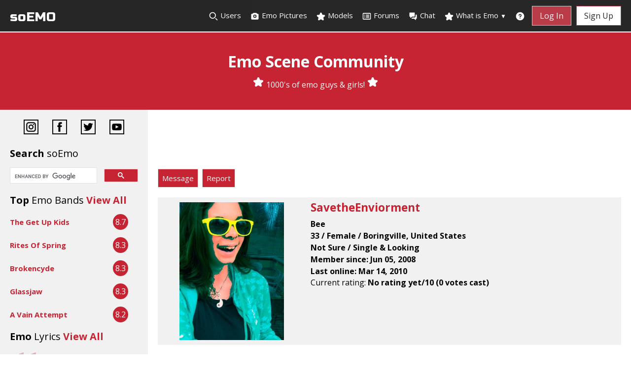

--- FILE ---
content_type: text/html; charset=UTF-8
request_url: https://www.soemo.co.uk/users/SavetheEnviorment/?page=4
body_size: 151869
content:
<!DOCTYPE html>
<html lang="en">
<head>
    <meta charset="UTF-8" />
    <meta name="description" content="soEmo.co.uk Emo Scene Community - Users - SavetheEnviorment - 33 - Female - US - Emo Boys &amp; Girls Join the Emo Community, create your profile, upload emo pictures &amp; interact with other emos in your area." />
	<meta name="keywords" content="emo, emos, emo community, emo sites, emo girls, emo guys, emo pictures, emo kids, scene kids, what is emo, emo scene, emo fashion, emo hair, emo music, emo bands, emo lifestyle, emo culture, emo people, emo style, emo clothes, emo pics, emo stuff, emo songs, emo lyrics, emo look, scene fashion, so emo, emo forum, emo uk, emos uk, uk emo community, emo stars, im so emo, your so emo, how emo, emo cuts, emo crowd, emo peeps" />
	<meta name="author" content="soEmo" />
	<meta property="og:url" content="https://soemo.co.uk/users/SavetheEnviorment/?page=4" />
	<meta property="og:type" content="website" />
	<meta property="og:title" content="soEmo.co.uk - Emo Scene Community - Users - SavetheEnviorment" />
	<meta property="og:description" content="soEmo.co.uk Emo Scene Community - Users - SavetheEnviorment - 33 - Female - US - Emo Boys &amp; Girls Join the Emo Community, create your profile, upload emo pictures &amp; interact with other emos in your area." />
	<meta property="fb:app_id" content="310339412749969" />
	
    <meta name="viewport" content="width=device-width, initial-scale=1.0" />
    <meta http-equiv="X-UA-Compatible" content="ie=edge" />
    <link href="https://www.soemo.co.uk/include/style.min.css?v=2.5" rel="stylesheet">
    <!--<link
            rel="stylesheet"
            href="https://use.fontawesome.com/releases/v5.8.1/css/all.css"
            integrity="sha384-50oBUHEmvpQ+1lW4y57PTFmhCaXp0ML5d60M1M7uH2+nqUivzIebhndOJK28anvf"
            crossorigin="anonymous"
    />-->
    <!--<script defer src="https://kit.fontawesome.com/f3ccd40569.js" crossorigin="anonymous"></script>-->
    <link rel="preconnect" href="https://fonts.gstatic.com/">
    <!--<link href='https://fonts.googleapis.com/css?family=Open+Sans:400italic,700italic,300,400,700,800' rel='stylesheet' type='text/css' />-->
    <link href="https://fonts.googleapis.com/css2?family=Open+Sans:ital,wght@0,300;0,400;0,700;0,800;1,400;1,700&family=Russo+One&display=swap" rel="stylesheet">
    <!--<link href="https://fonts.googleapis.com/css2?family=Russo+One&display=swap" rel="stylesheet">-->
    
            <link rel="stylesheet" href="https://www.soemo.co.uk/include/lite-yt-embed.min.css" />
        <script src="https://www.soemo.co.uk/include/lite-yt-embed.min.js"></script>
                <script src="https://www.soemo.co.uk/include/lazysizes.min.js" async=""></script>
                <!-- include summernote css/js -->
        <!--<link href="https://cdn.jsdelivr.net/npm/summernote@0.8.18/dist/summernote-lite.min.css" rel="stylesheet">-->
        <link href="https://www.soemo.co.uk/include/summernote-lite.min.css" rel="stylesheet">    
            <style>
        .note-group-select-from-files {
          display: none;
        }
        </style>    
            <!-- Magnific Popup core CSS file -->
        <link rel="stylesheet" href="https://www.soemo.co.uk/include/magnific-popup/magnific-popup.min.css">
        <!--<link href='include/rating/fontawesome-stars.css' rel='stylesheet' type='text/css'>-->
        <link href='https://www.soemo.co.uk/include/rating/fontawesome-stars-o.min.css' rel='stylesheet' type='text/css'>    
    <link href="https://www.soemo.co.uk/feeds/index.xml" rel="alternate" type="application/rss+xml" title="soEmo.co.uk" /> 
    <title>soEmo.co.uk - Emo Scene Community - Users - SavetheEnviorment</title>
    
    <!-- Google Analytics -->
	<script>
	    (function(i,s,o,g,r,a,m){i['GoogleAnalyticsObject']=r;i[r]=i[r]||function(){
	    (i[r].q=i[r].q||[]).push(arguments)},i[r].l=1*new Date();a=s.createElement(o),
	    m=s.getElementsByTagName(o)[0];a.async=1;a.src=g;m.parentNode.insertBefore(a,m)
	    })(window,document,'script','//www.google-analytics.com/analytics.js','ga');

	    ga('create', 'UA-2220052-3', 'auto');  // Replace with your property ID.
	    ga('send', 'pageview');

        function fbEvent(action) {
          // Add this to a button's onclick handler
          FB.AppEvents.logEvent(action);
        }
	</script>
	<!-- Google tag (gtag.js) -->
    <script async src="https://www.googletagmanager.com/gtag/js?id=G-EFH8CSYFQG"></script>
    <script>
      window.dataLayer = window.dataLayer || [];
      function gtag(){dataLayer.push(arguments);}
      gtag('js', new Date());

      gtag('config', 'G-EFH8CSYFQG');
    </script>

    <!--<script async src="//pagead2.googlesyndication.com/pagead/js/adsbygoogle.js"></script>
    <script>
         (adsbygoogle = window.adsbygoogle || []).push({
              google_ad_client: "ca-pub-1058152156580355",
              enable_page_level_ads: true
         });
    </script>-->
    
      
    
          
</head>

<body>
    <script>
      window.fbAsyncInit = function() {
        FB.init({
          appId      : '1533112493729842',
          cookie     : true,
          xfbml      : true,
          version    : 'v2.8'
        });
        FB.AppEvents.logPageView();   
      };

      (function(d, s, id){
         var js, fjs = d.getElementsByTagName(s)[0];
         if (d.getElementById(id)) {return;}
         js = d.createElement(s); js.id = id;
         js.src = "//connect.facebook.net/en_US/sdk.js";
         fjs.parentNode.insertBefore(js, fjs);
       }(document, 'script', 'facebook-jssdk'));
    </script>
    
    <button onclick="topFunction()" id="scroll-to-top" title="Go to top">Top</button>    
    <nav class="nav nav--pinned">
        <ul class="menu">
            <li class="logo"><a href="https://www.soemo.co.uk" title="Emo Community Scene Emo Guys and Girls">soEMO</a></li>
                
            <li class="item"><a href="https://www.soemo.co.uk/browse.php" title="Find other emos"><!--<i class="fa fa-search"></i>--><svg class="w-[20px] h-[20px] text-gray-800 dark:text-white" aria-hidden="true" xmlns="http://www.w3.org/2000/svg" width="24" height="24" fill="none" viewBox="0 0 24 24">
  <path stroke="currentColor" stroke-linecap="round" stroke-width="2" d="m21 21-3.5-3.5M17 10a7 7 0 1 1-14 0 7 7 0 0 1 14 0Z"/>
</svg><span>Search</span> Users</a></li>
            <li class="item"><a href="https://www.soemo.co.uk/emo_pictures.php" title="Emo Pictures"><!--<i class="fas fa-camera" ></i>--><svg aria-hidden="true" xmlns="http://www.w3.org/2000/svg" width="24" height="24" fill="currentColor" viewBox="0 0 24 24">
  <path fill-rule="evenodd" d="M7.5 4.586A2 2 0 0 1 8.914 4h6.172a2 2 0 0 1 1.414.586L17.914 6H19a2 2 0 0 1 2 2v10a2 2 0 0 1-2 2H5a2 2 0 0 1-2-2V8a2 2 0 0 1 2-2h1.086L7.5 4.586ZM10 12a2 2 0 1 1 4 0 2 2 0 0 1-4 0Zm2-4a4 4 0 1 0 0 8 4 4 0 0 0 0-8Z" clip-rule="evenodd"/>
</svg> Emo Pictures</a></li>
            <li class="item"><a href="https://www.soemo.co.uk/emo-scene-models.php" title="Emo Scene Site Models"><!--<i class="fa fa-star"></i>--><svg aria-hidden="true" xmlns="http://www.w3.org/2000/svg" width="24" height="24" fill="currentColor" viewBox="0 0 24 24">
  <path d="M13.849 4.22c-.684-1.626-3.014-1.626-3.698 0L8.397 8.387l-4.552.361c-1.775.14-2.495 2.331-1.142 3.477l3.468 2.937-1.06 4.392c-.413 1.713 1.472 3.067 2.992 2.149L12 19.35l3.897 2.354c1.52.918 3.405-.436 2.992-2.15l-1.06-4.39 3.468-2.938c1.353-1.146.633-3.336-1.142-3.477l-4.552-.36-1.754-4.17Z"/>
</svg>
 Models</a></li>
            <li class="item"><a href="https://www.soemo.co.uk/forums/" title="Emo Scene Forums"><!--<i class="fa fa-list-alt"></i>--><svg aria-hidden="true" xmlns="http://www.w3.org/2000/svg" width="24" height="24" fill="none" viewBox="0 0 24 24">
  <path stroke="currentColor" stroke-linecap="round" stroke-linejoin="round" stroke-width="2" d="M11 9h6m-6 3h6m-6 3h6M6.996 9h.01m-.01 3h.01m-.01 3h.01M4 5h16a1 1 0 0 1 1 1v12a1 1 0 0 1-1 1H4a1 1 0 0 1-1-1V6a1 1 0 0 1 1-1Z"/>
</svg>
 <span>Emo</span> Forums</a></li>
            <li class="item"><a href="https://www.soemo.co.uk/chat/" title="Emo Scene Chat"><!--<i class="fas fa-comments"></i>--><svg aria-hidden="true" xmlns="http://www.w3.org/2000/svg" width="24" height="24" fill="currentColor" viewBox="0 0 24 24">
  <path fill-rule="evenodd" d="M4 3a1 1 0 0 0-1 1v8a1 1 0 0 0 1 1h1v2a1 1 0 0 0 1.707.707L9.414 13H15a1 1 0 0 0 1-1V4a1 1 0 0 0-1-1H4Z" clip-rule="evenodd"/>
  <path fill-rule="evenodd" d="M8.023 17.215c.033-.03.066-.062.098-.094L10.243 15H15a3 3 0 0 0 3-3V8h2a1 1 0 0 1 1 1v8a1 1 0 0 1-1 1h-1v2a1 1 0 0 1-1.707.707L14.586 18H9a1 1 0 0 1-.977-.785Z" clip-rule="evenodd"/>
</svg>
 <span>Emo</span> Chat</a></li>
            <li class="item has-submenu">
                <a tabindex="0"><!--<i class="fa fa-star"></i>--><svg aria-hidden="true" xmlns="http://www.w3.org/2000/svg" width="24" height="24" fill="currentColor" viewBox="0 0 24 24">
  <path d="M13.849 4.22c-.684-1.626-3.014-1.626-3.698 0L8.397 8.387l-4.552.361c-1.775.14-2.495 2.331-1.142 3.477l3.468 2.937-1.06 4.392c-.413 1.713 1.472 3.067 2.992 2.149L12 19.35l3.897 2.354c1.52.918 3.405-.436 2.992-2.15l-1.06-4.39 3.468-2.938c1.353-1.146.633-3.336-1.142-3.477l-4.552-.36-1.754-4.17Z"/>
</svg> What is Emo <div class="more">&#9660;</div></a> 
                <ul class="submenu">
                    <li class="subitem"><a href="https://www.soemo.co.uk/emo.php" title="What Is Emo">Introduction</a></li>
                    <li class="subitem"><a href="https://www.soemo.co.uk/emo%20music.php" title="Emo Music, Emo bands">Emo Music</a></li>
                    <li class="subitem"><a href="https://www.soemo.co.uk/emo%20fashion.php" title="Emo Fashion, Emo Style">Emo Fashion &amp; Style</a></li>
                    <li class="subitem"><a href="https://www.soemo.co.uk/emo%20lifestyle.php" title="Emo Lifestyle, Culture">Emo Lifestyle &amp; Culture</a></li>
                    <li class="subitem"><a href="https://www.soemo.co.uk/scene-kids.php" title="Scene kids, emo scene">Scene Kids</a></li>
                </ul>
            </li>
            <li class="item mobile"><a href="https://www.soemo.co.uk/view_bands.php" title="Emo Bands">Emo Bands</a></li>
            <li class="item mobile"><a href="https://www.soemo.co.uk/view_lyrics.php" title="Emo Lyrics">Emo Lyrics</a></li>
            <li class="item mobile"><a href="https://altdating.co.uk" target="_blank" title="Emo Alternative Dating">Dating</a></li>
            <li class="item last"><a href="https://www.soemo.co.uk/help.php" title="Help Online Safety and Reporting"><!--<i class="fa fa-question-circle"></i>--><svg aria-hidden="true" xmlns="http://www.w3.org/2000/svg" width="24" height="24" fill="currentColor" viewBox="0 0 24 24">
  <path fill-rule="evenodd" d="M2 12C2 6.477 6.477 2 12 2s10 4.477 10 10-4.477 10-10 10S2 17.523 2 12Zm9.008-3.018a1.502 1.502 0 0 1 2.522 1.159v.024a1.44 1.44 0 0 1-1.493 1.418 1 1 0 0 0-1.037.999V14a1 1 0 1 0 2 0v-.539a3.44 3.44 0 0 0 2.529-3.256 3.502 3.502 0 0 0-7-.255 1 1 0 0 0 2 .076c.014-.398.187-.774.48-1.044Zm.982 7.026a1 1 0 1 0 0 2H12a1 1 0 1 0 0-2h-.01Z" clip-rule="evenodd"/>
</svg>
 <span>Help</span></a></li>
            <li class="item mobile"><a href="https://www.soemo.co.uk/search-results.php" title="Search"><!--<i class="fa fa-search"></i>--><svg class="w-[20px] h-[20px] text-gray-800 dark:text-white" aria-hidden="true" xmlns="http://www.w3.org/2000/svg" width="24" height="24" fill="none" viewBox="0 0 24 24">
  <path stroke="currentColor" stroke-linecap="round" stroke-width="2" d="m21 21-3.5-3.5M17 10a7 7 0 1 1-14 0 7 7 0 0 1 14 0Z"/>
</svg> Search Site</a></li>
                            <li class="item button"><a href="https://www.soemo.co.uk/login.php">Log In</a></li>
                <li class="item button secondary"><a href="https://www.soemo.co.uk/register.php" onclick="fbEvent('register')">Sign Up</a></li>
                            <li class="toggle"><a href="#" aria-label="Dropdown menu"><!--<i class="fas fa-bars"></i>--><svg aria-hidden="true" xmlns="http://www.w3.org/2000/svg" width="24" height="24" fill="none" viewBox="0 0 24 24">
  <path stroke="currentColor" stroke-linecap="round" stroke-width="2" d="M5 7h14M5 12h14M5 17h14"/>
</svg>
</a></li>    
        </ul>
    </nav>

    <div class="header">
                    <h1>Emo Scene Community</h1>
            <p><!--<i class="fa fa-star" aria-hidden="true"></i>--><svg aria-hidden="true" xmlns="http://www.w3.org/2000/svg" width="24" height="24" fill="currentColor" viewBox="0 0 24 24">
  <path d="M13.849 4.22c-.684-1.626-3.014-1.626-3.698 0L8.397 8.387l-4.552.361c-1.775.14-2.495 2.331-1.142 3.477l3.468 2.937-1.06 4.392c-.413 1.713 1.472 3.067 2.992 2.149L12 19.35l3.897 2.354c1.52.918 3.405-.436 2.992-2.15l-1.06-4.39 3.468-2.938c1.353-1.146.633-3.336-1.142-3.477l-4.552-.36-1.754-4.17Z"/>
</svg> 1000's of emo guys &amp; girls! <!--<i class="fa fa-star" aria-hidden="true"></i>--><svg aria-hidden="true" xmlns="http://www.w3.org/2000/svg" width="24" height="24" fill="currentColor" viewBox="0 0 24 24" >
  <path d="M13.849 4.22c-.684-1.626-3.014-1.626-3.698 0L8.397 8.387l-4.552.361c-1.775.14-2.495 2.331-1.142 3.477l3.468 2.937-1.06 4.392c-.413 1.713 1.472 3.067 2.992 2.149L12 19.35l3.897 2.354c1.52.918 3.405-.436 2.992-2.15l-1.06-4.39 3.468-2.938c1.353-1.146.633-3.336-1.142-3.477l-4.552-.36-1.754-4.17Z"/>
</svg></p>
            <div id="social-icons-top">
                <a href="https://www.instagram.com/soemo.co.uk/" aria-label="Instagram"><img src="https://www.soemo.co.uk/images/instagram-icon.png" width="30" height="30" alt=""></a> <a href="https://www.facebook.com/groups/xsoemox/" aria-label="Facebook"><img src="https://www.soemo.co.uk/images/facebook-icon.png" width="30" height="30" alt=""></a> <a href="https://twitter.com/xemosx" aria-label="Twitter"><img src="https://www.soemo.co.uk/images/twitter-icon.png" width="30" height="30" alt=""></a> <a href="https://www.youtube.com/c/soemox" aria-label="YouTube"><img src="https://www.soemo.co.uk/images/youtube-icon.png" width="30" height="30" alt=""></a>
            </div>
                </div><script type="text/javascript">
function SetCookie(a,b,c){var d=new Date,e=new Date;null!=c&&0!=c||(c=1),e.setTime(d.getTime()+864e5*c),document.cookie=a+"="+escape(b)+";expires="+e.toGMTString()}function ReadCookie(a){var b=" "+document.cookie,c=b.indexOf(" "+a+"=");if(c==-1&&(c=b.indexOf(";"+a+"=")),c==-1||""==a)return"";var d=b.indexOf(";",c+1);return d==-1&&(d=b.length),unescape(b.substring(c+a.length+2,d))}var now=new Date,time_zone_offset=ReadCookie("time_zone_offset"),time_zone_dst=ReadCookie("time_zone_dst");""==time_zone_offset&&SetCookie("time_zone_offset",now.getTimezoneOffset(),365);var d1=new Date,d2=new Date;d1.setDate(1),d1.setMonth(1),d2.setDate(1),d2.setMonth(7),parseInt(d1.getTimezoneOffset())==parseInt(d2.getTimezoneOffset())?""==time_zone_dst&&SetCookie("time_zone_dst","0",365):parseInt(d1.getTimezoneOffset())==parseInt(now.getTimezoneOffset())?""==time_zone_dst&&SetCookie("time_zone_dst","0",365):""==time_zone_dst&&SetCookie("time_zone_dst","1",365);
</script>

<style>
    #one-content ul, #one-content ol {
        margin: 20px 0 20px 30px;
    }
    ul.actions {
        border-top: 1px dashed #aaa;
        padding-top: 10px;
        margin-top: 20px;
    }
    
    .slide-messages .pic-popup__info {
        margin-left: 0;
    }
    
    #messages_from_outer, #comments_outer, #pic_comments_outer, #journal_outer, #journal_comments_outer {
        margin-bottom: 1.25rem;
    }
    
    textarea {
        min-height: 100px;
    }
    
    input[type="submit"] {
        font-weight: bold;
    }
    
    .slide-profile-comments form {
        padding: 1.25rem 0;
    }
    
    .slide-journal-comments .pic-popup__pic {
        background-color: white;
        padding:10px;
    }                                                
</style>

<div class="row">
    <div class="side">
    <div id="social-icons">
        <a href="https://www.instagram.com/soemo.co.uk/" aria-label="Instagram"><img src="https://www.soemo.co.uk/images/instagram-icon.png" width="30" height="30" alt=""></a> <a href="https://www.facebook.com/groups/xsoemox/" aria-label="Facebook"><img src="https://www.soemo.co.uk/images/facebook-icon.png" width="30" height="30" alt=""></a> <a href="https://twitter.com/xemosx" aria-label="Twitter"><img src="https://www.soemo.co.uk/images/twitter-icon.png" width="30" height="30" alt=""></a> <a href="https://www.youtube.com/c/soemox" aria-label="YouTube"><img src="https://www.soemo.co.uk/images/youtube-icon.png" width="30" height="30" alt=""></a>
    </div>
    
    <h2>Search <span class="light">soEmo</span></h2>

    
    <!-- Google Custom Search -->
    <script async src="https://cse.google.com/cse.js?cx=d31ee040ebf868ff1"></script>
    <div class="gcse-searchbox-only"></div>					
							
    <h2>Top <span class="light">Emo Bands</span>
		<a href="https://www.soemo.co.uk/view_bands.php" title="Emo Scene Bands">View All</a>
    </h2>
    
            <div class="band">
            <div class="band__description">
                <span class="band__name"><a href="https://www.myspace.com/thegetupkids">The Get Up Kids</a></span>
            </div>
            <div class="band__rating">
				8.7            </div>
        </div>
                <div class="band">
            <div class="band__description">
                <span class="band__name"><a href="https://www.myspace.com/ritesofspringmusic">Rites Of Spring</a></span>
            </div>
            <div class="band__rating">
				8.3            </div>
        </div>
                <div class="band">
            <div class="band__description">
                <span class="band__name"><a href="https://www.myspace.com/brokencyde">Brokencyde</a></span>
            </div>
            <div class="band__rating">
				8.3            </div>
        </div>
                <div class="band">
            <div class="band__description">
                <span class="band__name"><a href="https://www.myspace.com/glassjaw">Glassjaw</a></span>
            </div>
            <div class="band__rating">
				8.3            </div>
        </div>
                <div class="band">
            <div class="band__description">
                <span class="band__name"><a href="https://www.myspace.com/avainattempt">A Vain Attempt</a></span>
            </div>
            <div class="band__rating">
				8.2            </div>
        </div>
                            
  
    <h2>Emo <span class="light">Lyrics</span>
		<a href="https://www.soemo.co.uk/view_lyrics.php">View All</a>
    </h2>
    
    <blockquote class="lyrics">This goddamn thing&rsquo;s the worst. Now one look in that direction and everything starts to hurt        <span>Is This Thing Cursed?, by <a href="https://www.soemo.co.uk/view_lyrics.php?band=Alkaline Trio">Alkaline Trio</a></span>
    </blockquote>    

    <!--<div class="fakeimg">Ad Banner</div>-->
    </div>    <div class="main">
        <!--<div class="fakeimg desktop-banner">Ad Banner</div>-->
        <div class="ad-banner" style="margin: 0 0 0.625rem;">
            <script async src="https://pagead2.googlesyndication.com/pagead/js/adsbygoogle.js"></script>
            <ins class="adsbygoogle lrg-leaderboard"
                 style="display:block"
                 data-ad-client="ca-pub-1058152156580355"
                 data-ad-slot="9887185384"></ins>
            <script>
                 (adsbygoogle = window.adsbygoogle || []).push({});
            </script>
        </div>
                <div id="notification2"></div>
        <ul class="profile-actions">
            			<li><a href="#messages" class="reply wide open-messages" data-id="677" data-slideid="0" title="Send Message">Message</a></li>
            
                        <li><a href="https://www.soemo.co.uk/users/report-user.php?id=677">Report</a></li>
            
                    </ul>

        <div id="messages" class="mfp-hide">            <div class="slide-messages" id="slide0" data-slideid="0" data-id="677">
                <div class="pic-popup">
                    <div class="pic-popup__info">
                        <h3 id="messages_from677">Messages (<a href="#new-message" class="reply" title="Message">Reply</a>)</h3>
                        <div id="messages_from_outer">
                            <div id="messages_from_inner" class="users">
                                <div id="mf677">
                                                                    </div>
                            </div>
                        </div>
                        
                        <div id="notification"></div>
                        <progress class="hidden"></progress>
                        <div class="content-container">
                            <form action="https://www.soemo.co.uk/users/post-message.php" method="post">
                                <ul class="flex-outer">
                                    <li class="editor">
                                        <label for="message677" id="new-message">Message*</label>
                                        <textarea id="message677" placeholder="Enter Message Here..." name="message" class="message_content" required></textarea>
                                                                            </li>
                                    
                                    <li>
                                        <input type="hidden" name="message_id" class="message_id" value="677" />
                                        <input type="hidden" name="to_user" id="to_user677" value="677" />
                                        <!--<input type="hidden" name="csrf" id="csrf_token" value=""/>-->
                                        <input type="hidden" name="csrf" id="csrf_token_reply677" value="3fda52c039fa6484b400df30ba12371f08adad849788f35e5760b77eef5ea81a"/>
                                        <!--<button type="submit" name="submit" value="submit">Comment</button>-->
                                        <input class="post-message" type="submit" value="Send Message" class="button" data-id="677" />
                                    </li>
                                </ul>
                            </form>
                        </div>
                    </div>
                </div>
            </div>
        </div>
            
        <div class="post" id="profile-header">
            <div class="post__avatar">
                <!--<img src="https://www.soemo.co.uk/images/models/lillaxelina/lrg_emo-scene-models-8272ed8361b870523a.jpg" alt="">-->
                <a href="#gallery1" data-slideid="0" class="open-gallery-link"><img src="https://soemo.co.uk/users/SavetheEnviorment/a651822d1a423ec902281515c068af1d.jpg" alt="soEmo.co.uk - Emo Kids - SavetheEnviorment" /></a>            </div>
            <div class="post__description">
                <h1 class="post__name">SavetheEnviorment                <br><span> </span>
                </h1>
                <p class="post__details">
                    Bee <br>
                    33 / Female / Boringville, United States<br>
                    Not Sure                     /                     Single &amp; Looking                                        <br>
                    Member since: 
                    Jun 05, 2008<br>                    
                    Last online: 
                    Mar 14, 2010<noscript></noscript>                </p>
                
                <ul class="post__social ft-social-list">
                                </ul>

                                <div class="stars stars-fontawesome-o ">
                    <select class='rating' data-id='rating_677' name="rating" data-current-rating="No rating yet" autocomplete="off">
                        <option value=""></option>
                        <option value="1">1</option>
                        <option value="2">2</option>
                        <option value="3">3</option>
                        <option value="4">4</option>
                        <option value="5">5</option>
                        <option value="6">6</option>
                        <option value="7">7</option>
                        <option value="8">8</option>
                        <option value="9">9</option>
                        <option value="10">10</option>
                    </select>
                    <span class="current-rating">
                        Current rating: <span id='avgrating_677'>No rating yet/10 (0 votes cast)</span>
                    </span>
                    <span class="title your-rating hidden">
                        You have rated SavetheEnviorment  <span class="value"></span>
                    </span>
                </div>
            </div>
        </div> <!-- end profile-header -->
            
        <style>
        #profile-header .post__name span {
            font-size:1rem;
            /*white-space: nowrap;*/
        }
        #profile-header .post__avatar {
            width: 300px;
        }
        #profile-header .post__description {
            align-self: auto;
        }
        .post__avatar img {
            width: auto;
            max-height: 280px;
            max-width: 280px;
        }
        .tabs__content {
            overflow-wrap: anywhere;
        }
        .tabs__content h2.bio-heading {
            background-color: #ad1927;
            padding: 5px 10px;
            color: #fff;
            font-size: 1.1rem;
        }
        .tabs__content h2.bio-heading:not(:first-child) {
            margin-top: .9375rem;
        }
        .tabs__content img, .tabs__content table {
            max-width: 100%!important;
        }
        @media screen and (max-width: 992px) {
            .tabs__content table {
                width: 100% !important;
            }
        }
        .close-tab {
            display: none;
            width: 100%;
            text-align: right;
            float: right;
            font-size: 1.5rem;
            margin-top: -20px;
        }
        .close-tab input {
            opacity: 0;
            width: 30px;
        }
        @media (max-width: 480px) {
            .close-tab {
                display: inline-block;
            }
        }
        </style>
        
        <div class="tabs">
            <input type="radio" class="tabs__input" name="tab" id="one-tab" checked>
            <label for="one-tab" class="tabs__tab">Bio</label>
            <div class="tabs__content" id="one-content">
            <div class="close-tab"><input type="radio" name="tab" /><label>x</label></div>
                <h2 class="bio-heading">About Me</h2>
                I am not very emo but I admire them. I am more of a hippie than an emo. I love music...all except country. I love to paint!

My friends see me as entertainment....I impress adults on how respectable and outgoing I am. Had rough times lately....But hey everyone has bad times, all that matters is if they can survive it and learn from it. I am obsessed with the hippie movment in the 1960s and 1970s.....Yes I am called a hippie. I tend to make friends with random people off the streets. I am weird and damn proud of it!

I am an actress or I hope I will be one. I love to perform comedies and Shakespeare...I don't know why but it is fun to talk in shakespearian!!!


To be or not to be that is the question?--Hamlet
Why will you suffer her to flout me thus?--A Midsummer's Night Dream                
                <h2 class="bio-heading">Favourite Music</h2>
                Aiden, Janis Joplin, The Darkness, Fugazi, Flogging Molly, The Academy Is..., Metro Station AFI, Matchbook Romance, etc.

                
                <h2 class="bio-heading">Favourite Films / TV / Books</h2>
                That 70's Show, Sweeney Todd, Pirates of the Carribean, Harold and Maude, etc.                Edgar Allen Poe, Go Ask Alice, The Jungle, A Midsummer's Night Dream, etc.                
                <h2 class="bio-heading">Education / Occupation</h2>
                                
                <h2 class="bio-heading">Who I'd Like To Meet</h2>
                Marilyn Monroe
Janis Joplin 
Ashton Kutcher 
Sonny Moore
Aiden
Jeffree Star
Tre Cool
Fugazi
Against Me!            </div>

            <input type="radio" class="tabs__input" name="tab" id="two-tab">
            <label for="two-tab" class="tabs__tab" id="comments_tab">Comments (<span>59</span>)</label>
            <div class="tabs__content" id="two-content">
                <div class="close-tab"><input type="radio" name="tab" /><label>x</label></div>
                <h2 id="comments">Comments (<a href="#profile_comment_form" class="reply" title="Post reply">Add Comment</a>)</h2>
                <div id="notification-comments"></div>
                <div id="comments_outer">
                    <div id="comments_inner" class="users">
                    <div class="pagination">Pages: <a class="page" data-id="comments" href="https://www.soemo.co.uk/users/SavetheEnviorment/?page=1">First</a> <a class="page" data-id="comments" href="https://www.soemo.co.uk/users/SavetheEnviorment/?page=3">Prev</a> <a class="page" data-id="comments" href="https://www.soemo.co.uk/users/SavetheEnviorment/?page=1">1</a> <a class="page" data-id="comments" href="https://www.soemo.co.uk/users/SavetheEnviorment/?page=2">2</a> <a class="page" data-id="comments" href="https://www.soemo.co.uk/users/SavetheEnviorment/?page=3">3</a> <span class="active-page">4</span> <a class="page" data-id="comments" href="https://www.soemo.co.uk/users/SavetheEnviorment/?page=5">5</a> <a class="page" data-id="comments" href="https://www.soemo.co.uk/users/SavetheEnviorment/?page=6">6</a> <a class="page" data-id="comments" href="https://www.soemo.co.uk/users/SavetheEnviorment/?page=5">Next</a> <a class="page" data-id="comments" href="https://www.soemo.co.uk/users/SavetheEnviorment/?page=6">Last</a>  | Total Profile Comments: <strong>59</strong></div>                                    <div class="post" id="post11907">
                                        <div class="post__avatar">
                                                            <div>
            <a href="https://www.soemo.co.uk/users/lone_wolf" aria-label="lone_wolf"><svg aria-hidden="true" xmlns="http://www.w3.org/2000/svg" width="24" height="24" fill="currentColor" viewBox="0 0 24 24"><path fill-rule="evenodd" d="M12 4a4 4 0 1 0 0 8 4 4 0 0 0 0-8Zm-2 9a4 4 0 0 0-4 4v1a2 2 0 0 0 2 2h8a2 2 0 0 0 2-2v-1a4 4 0 0 0-4-4h-4Z" clip-rule="evenodd"/></svg></a>
        </div>
        <a href="https://www.soemo.co.uk/users/lone_wolf/" aria-label="lone_wolf">lone_wolf</a><br>                                        </div>
                                        <div class="post__description">
                                            <div class="author-meta">
                                                <span class="name">
                                                    Sep 15 2008, 04:31 AM				                                </span>
                                            </div>
                                    
                                            <form action="https://www.soemo.co.uk/users/edit-profile-comment.php?id=11907" method="post">
                                                <div id="i11907">you should of knocked him out</div>
                                                <input type="hidden" name="csrf" id="csrf_token11907" value="4924c1b72264d6cad8a184e0defac48301208e82e2b8680b4587d5055ae4409d"/>
                                                <input id="s11907" type="submit" value="Update" class="savePost hidden btn-text" /> 
                                                    <button id="c11907" type="reset" value="Reset" class="reset hidden btn-text">Cancel</button>
                                            </form>
                                                                                    </div>
                                    </div>
                                                                        <div class="post" id="post11814">
                                        <div class="post__avatar">
                                                            <div>
            <a href="https://www.soemo.co.uk/users/XxLindseyXx" aria-label="XxLindseyXx"><svg aria-hidden="true" xmlns="http://www.w3.org/2000/svg" width="24" height="24" fill="currentColor" viewBox="0 0 24 24"><path fill-rule="evenodd" d="M12 4a4 4 0 1 0 0 8 4 4 0 0 0 0-8Zm-2 9a4 4 0 0 0-4 4v1a2 2 0 0 0 2 2h8a2 2 0 0 0 2-2v-1a4 4 0 0 0-4-4h-4Z" clip-rule="evenodd"/></svg></a>
        </div>
        <a href="https://www.soemo.co.uk/users/XxLindseyXx/" aria-label="XxLindseyXx">XxLindseyXx</a><br>                                        </div>
                                        <div class="post__description">
                                            <div class="author-meta">
                                                <span class="name">
                                                    Sep 12 2008, 01:20 PM				                                </span>
                                            </div>
                                    
                                            <form action="https://www.soemo.co.uk/users/edit-profile-comment.php?id=11814" method="post">
                                                <div id="i11814">Yeah. i was completely random! ahah I just added random people</div>
                                                <input type="hidden" name="csrf" id="csrf_token11814" value="f9f55ba2062fc15a8c805b2e04122c2ce7aaa701043e59f0ec8ed274f074477a"/>
                                                <input id="s11814" type="submit" value="Update" class="savePost hidden btn-text" /> 
                                                    <button id="c11814" type="reset" value="Reset" class="reset hidden btn-text">Cancel</button>
                                            </form>
                                                                                    </div>
                                    </div>
                                                                        <div class="post" id="post11811">
                                        <div class="post__avatar">
                                                            <div>
            <a href="https://www.soemo.co.uk/users/XxLindseyXx" aria-label="XxLindseyXx"><svg aria-hidden="true" xmlns="http://www.w3.org/2000/svg" width="24" height="24" fill="currentColor" viewBox="0 0 24 24"><path fill-rule="evenodd" d="M12 4a4 4 0 1 0 0 8 4 4 0 0 0 0-8Zm-2 9a4 4 0 0 0-4 4v1a2 2 0 0 0 2 2h8a2 2 0 0 0 2-2v-1a4 4 0 0 0-4-4h-4Z" clip-rule="evenodd"/></svg></a>
        </div>
        <a href="https://www.soemo.co.uk/users/XxLindseyXx/" aria-label="XxLindseyXx">XxLindseyXx</a><br>                                        </div>
                                        <div class="post__description">
                                            <div class="author-meta">
                                                <span class="name">
                                                    Sep 12 2008, 12:51 PM				                                </span>
                                            </div>
                                    
                                            <form action="https://www.soemo.co.uk/users/edit-profile-comment.php?id=11811" method="post">
                                                <div id="i11811">hey!! </div>
                                                <input type="hidden" name="csrf" id="csrf_token11811" value="69fefd2172b4c34647d9e3ce96d5500ddc1cbf21731c719e9b879caaddb4f17c"/>
                                                <input id="s11811" type="submit" value="Update" class="savePost hidden btn-text" /> 
                                                    <button id="c11811" type="reset" value="Reset" class="reset hidden btn-text">Cancel</button>
                                            </form>
                                                                                    </div>
                                    </div>
                                                                        <div class="post" id="post11794">
                                        <div class="post__avatar">
                                                            <div>
            <a href="https://www.soemo.co.uk/users/lone_wolf" aria-label="lone_wolf"><svg aria-hidden="true" xmlns="http://www.w3.org/2000/svg" width="24" height="24" fill="currentColor" viewBox="0 0 24 24"><path fill-rule="evenodd" d="M12 4a4 4 0 1 0 0 8 4 4 0 0 0 0-8Zm-2 9a4 4 0 0 0-4 4v1a2 2 0 0 0 2 2h8a2 2 0 0 0 2-2v-1a4 4 0 0 0-4-4h-4Z" clip-rule="evenodd"/></svg></a>
        </div>
        <a href="https://www.soemo.co.uk/users/lone_wolf/" aria-label="lone_wolf">lone_wolf</a><br>                                        </div>
                                        <div class="post__description">
                                            <div class="author-meta">
                                                <span class="name">
                                                    Sep 12 2008, 04:26 AM				                                </span>
                                            </div>
                                    
                                            <form action="https://www.soemo.co.uk/users/edit-profile-comment.php?id=11794" method="post">
                                                <div id="i11794">na you aint if he broke u heart he aint good enough for you

http://quiz.ravenblack.net/blood.pl?biter=lord+loss
</div>
                                                <input type="hidden" name="csrf" id="csrf_token11794" value="f0b61161060f7343ae8da68092460d06bc053afb9f650b2a0c7ec00c687b6e91"/>
                                                <input id="s11794" type="submit" value="Update" class="savePost hidden btn-text" /> 
                                                    <button id="c11794" type="reset" value="Reset" class="reset hidden btn-text">Cancel</button>
                                            </form>
                                                                                    </div>
                                    </div>
                                                                        <div class="post" id="post11793">
                                        <div class="post__avatar">
                                                            <div>
            <a href="https://www.soemo.co.uk/users/randa" aria-label="randa"><svg aria-hidden="true" xmlns="http://www.w3.org/2000/svg" width="24" height="24" fill="currentColor" viewBox="0 0 24 24"><path fill-rule="evenodd" d="M12 4a4 4 0 1 0 0 8 4 4 0 0 0 0-8Zm-2 9a4 4 0 0 0-4 4v1a2 2 0 0 0 2 2h8a2 2 0 0 0 2-2v-1a4 4 0 0 0-4-4h-4Z" clip-rule="evenodd"/></svg></a>
        </div>
        <a href="https://www.soemo.co.uk/users/randa/" aria-label="randa">randa</a><br>                                        </div>
                                        <div class="post__description">
                                            <div class="author-meta">
                                                <span class="name">
                                                    Sep 12 2008, 02:47 AM				                                </span>
                                            </div>
                                    
                                            <form action="https://www.soemo.co.uk/users/edit-profile-comment.php?id=11793" method="post">
                                                <div id="i11793">i'm glad to hear u help an emo girl,,
4 me it u like a hero,,
u gave her  asve feeling,&amp; its at all,,
it's can't explain,if i were the girl i don't know what to do,,

i thing u r the friendly person from ur profile,act,as far as i know,,

^^
xx,,
</div>
                                                <input type="hidden" name="csrf" id="csrf_token11793" value="8e65e992d2aa2254011ac20e8fdaa5aeb5aa31547d4d758f29328fed65d0f779"/>
                                                <input id="s11793" type="submit" value="Update" class="savePost hidden btn-text" /> 
                                                    <button id="c11793" type="reset" value="Reset" class="reset hidden btn-text">Cancel</button>
                                            </form>
                                                                                    </div>
                                    </div>
                                                                        <div class="post" id="post11779">
                                        <div class="post__avatar">
                                                            <div>
            <a href="https://www.soemo.co.uk/users/xXeMoRaCeRXx" aria-label="xXeMoRaCeRXx"><img src="/users/xXeMoRaCeRXx/thumb_emo_guys_c5fd2379ee5ab772a350cf.jpg" alt="Emo Pictures - xXeMoRaCeRXx" /></a>
        </div>
        <a href="https://www.soemo.co.uk/users/xXeMoRaCeRXx/" aria-label="xXeMoRaCeRXx">xXeMoRaCeRXx</a><br>                                        </div>
                                        <div class="post__description">
                                            <div class="author-meta">
                                                <span class="name">
                                                    Sep 11 2008, 02:50 PM				                                </span>
                                            </div>
                                    
                                            <form action="https://www.soemo.co.uk/users/edit-profile-comment.php?id=11779" method="post">
                                                <div id="i11779">Hey and I do remember your username and some of your pics :]

People are just against emos because they don't understand them and they are different. Emos are in the minority. They could also be jealous because we're so ace :D

Glad to hear you helped that one girl!

To help the emo style more spread the word about this site for a start. We are all for emo obviously and tell it like it is. No rubbish like you get in the media!! x</div>
                                                <input type="hidden" name="csrf" id="csrf_token11779" value="4fc47dfd2778f2a9714bd5b3848e27fc418221bba00ad89bb14524f5128aabde"/>
                                                <input id="s11779" type="submit" value="Update" class="savePost hidden btn-text" /> 
                                                    <button id="c11779" type="reset" value="Reset" class="reset hidden btn-text">Cancel</button>
                                            </form>
                                                                                    </div>
                                    </div>
                                                                        <div class="post" id="post11756">
                                        <div class="post__avatar">
                                                            <div>
            <a href="https://www.soemo.co.uk/users/lone_wolf" aria-label="lone_wolf"><svg aria-hidden="true" xmlns="http://www.w3.org/2000/svg" width="24" height="24" fill="currentColor" viewBox="0 0 24 24"><path fill-rule="evenodd" d="M12 4a4 4 0 1 0 0 8 4 4 0 0 0 0-8Zm-2 9a4 4 0 0 0-4 4v1a2 2 0 0 0 2 2h8a2 2 0 0 0 2-2v-1a4 4 0 0 0-4-4h-4Z" clip-rule="evenodd"/></svg></a>
        </div>
        <a href="https://www.soemo.co.uk/users/lone_wolf/" aria-label="lone_wolf">lone_wolf</a><br>                                        </div>
                                        <div class="post__description">
                                            <div class="author-meta">
                                                <span class="name">
                                                    Sep 11 2008, 04:29 AM				                                </span>
                                            </div>
                                    
                                            <form action="https://www.soemo.co.uk/users/edit-profile-comment.php?id=11756" method="post">
                                                <div id="i11756">im dead inside</div>
                                                <input type="hidden" name="csrf" id="csrf_token11756" value="72efc56f4a4d6c2bcb427aa9358b70e37cd31326d276e752efa5594dd1aa3fd9"/>
                                                <input id="s11756" type="submit" value="Update" class="savePost hidden btn-text" /> 
                                                    <button id="c11756" type="reset" value="Reset" class="reset hidden btn-text">Cancel</button>
                                            </form>
                                                                                    </div>
                                    </div>
                                                                        <div class="post" id="post11751">
                                        <div class="post__avatar">
                                                            <div>
            <a href="https://www.soemo.co.uk/users/randa" aria-label="randa"><svg aria-hidden="true" xmlns="http://www.w3.org/2000/svg" width="24" height="24" fill="currentColor" viewBox="0 0 24 24"><path fill-rule="evenodd" d="M12 4a4 4 0 1 0 0 8 4 4 0 0 0 0-8Zm-2 9a4 4 0 0 0-4 4v1a2 2 0 0 0 2 2h8a2 2 0 0 0 2-2v-1a4 4 0 0 0-4-4h-4Z" clip-rule="evenodd"/></svg></a>
        </div>
        <a href="https://www.soemo.co.uk/users/randa/" aria-label="randa">randa</a><br>                                        </div>
                                        <div class="post__description">
                                            <div class="author-meta">
                                                <span class="name">
                                                    Sep 10 2008, 08:54 PM				                                </span>
                                            </div>
                                    
                                            <form action="https://www.soemo.co.uk/users/edit-profile-comment.php?id=11751" method="post">
                                                <div id="i11751">hi,thnx's,,

yeah I know what u mean,,
it's make me more betterxx,,

I love to share in soemo,,
</div>
                                                <input type="hidden" name="csrf" id="csrf_token11751" value="7537a02ebaa0ed330b14a9be8d49d743afbf08a31874a79ec2ef090006cfdbf4"/>
                                                <input id="s11751" type="submit" value="Update" class="savePost hidden btn-text" /> 
                                                    <button id="c11751" type="reset" value="Reset" class="reset hidden btn-text">Cancel</button>
                                            </form>
                                                                                    </div>
                                    </div>
                                                                        <div class="post" id="post11747">
                                        <div class="post__avatar">
                                                            <div>
            <a href="https://www.soemo.co.uk/users/randa" aria-label="randa"><svg aria-hidden="true" xmlns="http://www.w3.org/2000/svg" width="24" height="24" fill="currentColor" viewBox="0 0 24 24"><path fill-rule="evenodd" d="M12 4a4 4 0 1 0 0 8 4 4 0 0 0 0-8Zm-2 9a4 4 0 0 0-4 4v1a2 2 0 0 0 2 2h8a2 2 0 0 0 2-2v-1a4 4 0 0 0-4-4h-4Z" clip-rule="evenodd"/></svg></a>
        </div>
        <a href="https://www.soemo.co.uk/users/randa/" aria-label="randa">randa</a><br>                                        </div>
                                        <div class="post__description">
                                            <div class="author-meta">
                                                <span class="name">
                                                    Sep 10 2008, 08:28 PM				                                </span>
                                            </div>
                                    
                                            <form action="https://www.soemo.co.uk/users/edit-profile-comment.php?id=11747" method="post">
                                                <div id="i11747">hi,,

I think of u,for the last 3 days,,

my sister called me sh***t,
she seems don't like me at all,

we almost fight everyday,,I hate if somebdy ask me I should be like this or should be like that,,

I love to sharing with u,,
hope we more get closed</div>
                                                <input type="hidden" name="csrf" id="csrf_token11747" value="7e50df9ec688fca534988532de20c07f6c4c0f4a377328c83af8fd31c68b19d0"/>
                                                <input id="s11747" type="submit" value="Update" class="savePost hidden btn-text" /> 
                                                    <button id="c11747" type="reset" value="Reset" class="reset hidden btn-text">Cancel</button>
                                            </form>
                                                                                    </div>
                                    </div>
                                                                        <div class="post" id="post11543">
                                        <div class="post__avatar">
                                                            <div>
            <a href="https://www.soemo.co.uk/users/randa" aria-label="randa"><svg aria-hidden="true" xmlns="http://www.w3.org/2000/svg" width="24" height="24" fill="currentColor" viewBox="0 0 24 24"><path fill-rule="evenodd" d="M12 4a4 4 0 1 0 0 8 4 4 0 0 0 0-8Zm-2 9a4 4 0 0 0-4 4v1a2 2 0 0 0 2 2h8a2 2 0 0 0 2-2v-1a4 4 0 0 0-4-4h-4Z" clip-rule="evenodd"/></svg></a>
        </div>
        <a href="https://www.soemo.co.uk/users/randa/" aria-label="randa">randa</a><br>                                        </div>
                                        <div class="post__description">
                                            <div class="author-meta">
                                                <span class="name">
                                                    Sep 06 2008, 11:48 PM				                                </span>
                                            </div>
                                    
                                            <form action="https://www.soemo.co.uk/users/edit-profile-comment.php?id=11543" method="post">
                                                <div id="i11543">i know what u feel now,,
i've been felt the feeling like that,,

be patient ,,

hope u'll getting better soon


^^
xx</div>
                                                <input type="hidden" name="csrf" id="csrf_token11543" value="1ad0d2663001ea4de49dc99d23e5550018c0a9da534da4fedf7a705c3ecda442"/>
                                                <input id="s11543" type="submit" value="Update" class="savePost hidden btn-text" /> 
                                                    <button id="c11543" type="reset" value="Reset" class="reset hidden btn-text">Cancel</button>
                                            </form>
                                                                                    </div>
                                    </div>
                                    <div id="profile-comments" class="mfp-hide">                                        <div class="slide-profile-comments" data-slideid="0" data-id="168">                                             <div id="notification"></div>
	                                        <progress class="hidden"></progress>
                                            <form action="https://www.soemo.co.uk/users/post-profile-comment.php" method="post">
                                                <ul class="flex-outer">
                                                    <li class="editor">
                                                        <label for="profile_comment11907" id="new-reply11907">Reply*</label>
                                                        <textarea id="profile_comment11907" placeholder="Enter Reply Here..." name="comment" class="profile_comment_content " required></textarea>
                                                        <span class="form-info">Please note: Comments soEmo.co.uk considers to be totally unrelated spam will be removed.</span>
                                                                                                            </li>
                                                    
                                                    <li>
                                                                                                                <input type="hidden" name="to_user" id="to_user11907" value="168" />
                                                        <input type="hidden" name="csrf" id="csrf_token_reply11907" value="e8b3dc3408910fdb80ce50f04c34f095ef7b2ab0b606a5d483bf224c73f88cad"/>
                                                                                                                <input type="submit" value="Submit" class="post-profile-comment button" data-id="11907" />
                                                    </li>
                                                </ul>
                                            </form>
                                        </div>
                                                                                <div class="slide-profile-comments" data-slideid="1" data-id="1116">                                             <div id="notification"></div>
	                                        <progress class="hidden"></progress>
                                            <form action="https://www.soemo.co.uk/users/post-profile-comment.php" method="post">
                                                <ul class="flex-outer">
                                                    <li class="editor">
                                                        <label for="profile_comment11814" id="new-reply11814">Reply*</label>
                                                        <textarea id="profile_comment11814" placeholder="Enter Reply Here..." name="comment" class="profile_comment_content " required></textarea>
                                                        <span class="form-info">Please note: Comments soEmo.co.uk considers to be totally unrelated spam will be removed.</span>
                                                                                                            </li>
                                                    
                                                    <li>
                                                                                                                <input type="hidden" name="to_user" id="to_user11814" value="1116" />
                                                        <input type="hidden" name="csrf" id="csrf_token_reply11814" value="b39bcd8e83c481658922ba719dad98a940e43adc1a7398fda50429918a0cb201"/>
                                                                                                                <input type="submit" value="Submit" class="post-profile-comment button" data-id="11814" />
                                                    </li>
                                                </ul>
                                            </form>
                                        </div>
                                                                                <div class="slide-profile-comments" data-slideid="2" data-id="1116">                                             <div id="notification"></div>
	                                        <progress class="hidden"></progress>
                                            <form action="https://www.soemo.co.uk/users/post-profile-comment.php" method="post">
                                                <ul class="flex-outer">
                                                    <li class="editor">
                                                        <label for="profile_comment11811" id="new-reply11811">Reply*</label>
                                                        <textarea id="profile_comment11811" placeholder="Enter Reply Here..." name="comment" class="profile_comment_content " required></textarea>
                                                        <span class="form-info">Please note: Comments soEmo.co.uk considers to be totally unrelated spam will be removed.</span>
                                                                                                            </li>
                                                    
                                                    <li>
                                                                                                                <input type="hidden" name="to_user" id="to_user11811" value="1116" />
                                                        <input type="hidden" name="csrf" id="csrf_token_reply11811" value="b39bcd8e83c481658922ba719dad98a940e43adc1a7398fda50429918a0cb201"/>
                                                                                                                <input type="submit" value="Submit" class="post-profile-comment button" data-id="11811" />
                                                    </li>
                                                </ul>
                                            </form>
                                        </div>
                                                                                <div class="slide-profile-comments" data-slideid="3" data-id="168">                                             <div id="notification"></div>
	                                        <progress class="hidden"></progress>
                                            <form action="https://www.soemo.co.uk/users/post-profile-comment.php" method="post">
                                                <ul class="flex-outer">
                                                    <li class="editor">
                                                        <label for="profile_comment11794" id="new-reply11794">Reply*</label>
                                                        <textarea id="profile_comment11794" placeholder="Enter Reply Here..." name="comment" class="profile_comment_content " required></textarea>
                                                        <span class="form-info">Please note: Comments soEmo.co.uk considers to be totally unrelated spam will be removed.</span>
                                                                                                            </li>
                                                    
                                                    <li>
                                                                                                                <input type="hidden" name="to_user" id="to_user11794" value="168" />
                                                        <input type="hidden" name="csrf" id="csrf_token_reply11794" value="e8b3dc3408910fdb80ce50f04c34f095ef7b2ab0b606a5d483bf224c73f88cad"/>
                                                                                                                <input type="submit" value="Submit" class="post-profile-comment button" data-id="11794" />
                                                    </li>
                                                </ul>
                                            </form>
                                        </div>
                                                                                <div class="slide-profile-comments" data-slideid="4" data-id="654">                                             <div id="notification"></div>
	                                        <progress class="hidden"></progress>
                                            <form action="https://www.soemo.co.uk/users/post-profile-comment.php" method="post">
                                                <ul class="flex-outer">
                                                    <li class="editor">
                                                        <label for="profile_comment11793" id="new-reply11793">Reply*</label>
                                                        <textarea id="profile_comment11793" placeholder="Enter Reply Here..." name="comment" class="profile_comment_content " required></textarea>
                                                        <span class="form-info">Please note: Comments soEmo.co.uk considers to be totally unrelated spam will be removed.</span>
                                                                                                            </li>
                                                    
                                                    <li>
                                                                                                                <input type="hidden" name="to_user" id="to_user11793" value="654" />
                                                        <input type="hidden" name="csrf" id="csrf_token_reply11793" value="2305aa7ee47f121888151805467b4b3182abe945a3acfa4170645e4f73535043"/>
                                                                                                                <input type="submit" value="Submit" class="post-profile-comment button" data-id="11793" />
                                                    </li>
                                                </ul>
                                            </form>
                                        </div>
                                                                                <div class="slide-profile-comments" data-slideid="5" data-id="30">                                             <div id="notification"></div>
	                                        <progress class="hidden"></progress>
                                            <form action="https://www.soemo.co.uk/users/post-profile-comment.php" method="post">
                                                <ul class="flex-outer">
                                                    <li class="editor">
                                                        <label for="profile_comment11779" id="new-reply11779">Reply*</label>
                                                        <textarea id="profile_comment11779" placeholder="Enter Reply Here..." name="comment" class="profile_comment_content " required></textarea>
                                                        <span class="form-info">Please note: Comments soEmo.co.uk considers to be totally unrelated spam will be removed.</span>
                                                                                                            </li>
                                                    
                                                    <li>
                                                                                                                <input type="hidden" name="to_user" id="to_user11779" value="30" />
                                                        <input type="hidden" name="csrf" id="csrf_token_reply11779" value="290fa3476690c5cfc3be12b7030dbf32d5dd134253a9959a1ea07df0fb80dda4"/>
                                                                                                                <input type="submit" value="Submit" class="post-profile-comment button" data-id="11779" />
                                                    </li>
                                                </ul>
                                            </form>
                                        </div>
                                                                                <div class="slide-profile-comments" data-slideid="6" data-id="168">                                             <div id="notification"></div>
	                                        <progress class="hidden"></progress>
                                            <form action="https://www.soemo.co.uk/users/post-profile-comment.php" method="post">
                                                <ul class="flex-outer">
                                                    <li class="editor">
                                                        <label for="profile_comment11756" id="new-reply11756">Reply*</label>
                                                        <textarea id="profile_comment11756" placeholder="Enter Reply Here..." name="comment" class="profile_comment_content " required></textarea>
                                                        <span class="form-info">Please note: Comments soEmo.co.uk considers to be totally unrelated spam will be removed.</span>
                                                                                                            </li>
                                                    
                                                    <li>
                                                                                                                <input type="hidden" name="to_user" id="to_user11756" value="168" />
                                                        <input type="hidden" name="csrf" id="csrf_token_reply11756" value="e8b3dc3408910fdb80ce50f04c34f095ef7b2ab0b606a5d483bf224c73f88cad"/>
                                                                                                                <input type="submit" value="Submit" class="post-profile-comment button" data-id="11756" />
                                                    </li>
                                                </ul>
                                            </form>
                                        </div>
                                                                                <div class="slide-profile-comments" data-slideid="7" data-id="654">                                             <div id="notification"></div>
	                                        <progress class="hidden"></progress>
                                            <form action="https://www.soemo.co.uk/users/post-profile-comment.php" method="post">
                                                <ul class="flex-outer">
                                                    <li class="editor">
                                                        <label for="profile_comment11751" id="new-reply11751">Reply*</label>
                                                        <textarea id="profile_comment11751" placeholder="Enter Reply Here..." name="comment" class="profile_comment_content " required></textarea>
                                                        <span class="form-info">Please note: Comments soEmo.co.uk considers to be totally unrelated spam will be removed.</span>
                                                                                                            </li>
                                                    
                                                    <li>
                                                                                                                <input type="hidden" name="to_user" id="to_user11751" value="654" />
                                                        <input type="hidden" name="csrf" id="csrf_token_reply11751" value="2305aa7ee47f121888151805467b4b3182abe945a3acfa4170645e4f73535043"/>
                                                                                                                <input type="submit" value="Submit" class="post-profile-comment button" data-id="11751" />
                                                    </li>
                                                </ul>
                                            </form>
                                        </div>
                                                                                <div class="slide-profile-comments" data-slideid="8" data-id="654">                                             <div id="notification"></div>
	                                        <progress class="hidden"></progress>
                                            <form action="https://www.soemo.co.uk/users/post-profile-comment.php" method="post">
                                                <ul class="flex-outer">
                                                    <li class="editor">
                                                        <label for="profile_comment11747" id="new-reply11747">Reply*</label>
                                                        <textarea id="profile_comment11747" placeholder="Enter Reply Here..." name="comment" class="profile_comment_content " required></textarea>
                                                        <span class="form-info">Please note: Comments soEmo.co.uk considers to be totally unrelated spam will be removed.</span>
                                                                                                            </li>
                                                    
                                                    <li>
                                                                                                                <input type="hidden" name="to_user" id="to_user11747" value="654" />
                                                        <input type="hidden" name="csrf" id="csrf_token_reply11747" value="2305aa7ee47f121888151805467b4b3182abe945a3acfa4170645e4f73535043"/>
                                                                                                                <input type="submit" value="Submit" class="post-profile-comment button" data-id="11747" />
                                                    </li>
                                                </ul>
                                            </form>
                                        </div>
                                                                                <div class="slide-profile-comments" data-slideid="9" data-id="654">                                             <div id="notification"></div>
	                                        <progress class="hidden"></progress>
                                            <form action="https://www.soemo.co.uk/users/post-profile-comment.php" method="post">
                                                <ul class="flex-outer">
                                                    <li class="editor">
                                                        <label for="profile_comment11543" id="new-reply11543">Reply*</label>
                                                        <textarea id="profile_comment11543" placeholder="Enter Reply Here..." name="comment" class="profile_comment_content " required></textarea>
                                                        <span class="form-info">Please note: Comments soEmo.co.uk considers to be totally unrelated spam will be removed.</span>
                                                                                                            </li>
                                                    
                                                    <li>
                                                                                                                <input type="hidden" name="to_user" id="to_user11543" value="654" />
                                                        <input type="hidden" name="csrf" id="csrf_token_reply11543" value="2305aa7ee47f121888151805467b4b3182abe945a3acfa4170645e4f73535043"/>
                                                                                                                <input type="submit" value="Submit" class="post-profile-comment button" data-id="11543" />
                                                    </li>
                                                </ul>
                                            </form>
                                        </div>
                                        </div><div class="pagination">Pages: <a class="page" data-id="comments" href="https://www.soemo.co.uk/users/SavetheEnviorment/?page=1">First</a> <a class="page" data-id="comments" href="https://www.soemo.co.uk/users/SavetheEnviorment/?page=3">Prev</a> <a class="page" data-id="comments" href="https://www.soemo.co.uk/users/SavetheEnviorment/?page=1">1</a> <a class="page" data-id="comments" href="https://www.soemo.co.uk/users/SavetheEnviorment/?page=2">2</a> <a class="page" data-id="comments" href="https://www.soemo.co.uk/users/SavetheEnviorment/?page=3">3</a> <span class="active-page">4</span> <a class="page" data-id="comments" href="https://www.soemo.co.uk/users/SavetheEnviorment/?page=5">5</a> <a class="page" data-id="comments" href="https://www.soemo.co.uk/users/SavetheEnviorment/?page=6">6</a> <a class="page" data-id="comments" href="https://www.soemo.co.uk/users/SavetheEnviorment/?page=5">Next</a> <a class="page" data-id="comments" href="https://www.soemo.co.uk/users/SavetheEnviorment/?page=6">Last</a>  | Total Profile Comments: <strong>59</strong></div>                    </div>
                </div>        
                
                <!--<h2 id="new-post">Add Comment</h2>-->
		        
		        	            
	            <div id="notification_add_profile_comment"></div>
	            <progress class="hidden"></progress>

                <form action="https://www.soemo.co.uk/users/post-profile-comment.php" method="post" id="profile_comment_form" style="padding: 1.25rem 0;">
                    <ul class="flex-outer">
                        <li class="editor">
                            <label for="profile_comment" id="new-post">Comment*</label>
                            <textarea id="profile_comment" placeholder="Enter Comment Here..." name="comment" class="" required></textarea>
                            <span class="form-info">Please note: Comments soEmo.co.uk considers to be totally unrelated spam will be removed.</span>
                                                    </li>
                        
                        <!--<div id="reload_recaptcha">
                            <input type="hidden" name="recaptcha_response" id="recaptchaResponse">  
                        </div>-->
                        
                        <li>
                            <input type="hidden" name="to_user" id="to_user" value="677" />
                            <input type="hidden" id="count" name="count" value="59" />
                            <input type="hidden" name="csrf" id="csrf_token" value="a3067831f2392b75b438592f17927cbdf2a9ea866003adb79855aee268b35db9"/>
                            <input type="submit" value="Comment" class="post-profile-comment button" />
                        </li>
                    </ul>
                </form>
            </div>

            <input type="radio" class="tabs__input" name="tab" id="three-tab">
            <label for="three-tab" class="tabs__tab" id="pics_tab">Pictures (<span id="pic-count">16</span>)</label>
            <div class="tabs__content" id="three-content">
                <div class="close-tab"><input type="radio" name="tab" /><label>x</label></div>
                
                <h2 id="pictures">Pictures
                                    </h2>
                <div id="notification-pics"></div>
                                <div id="pics_outer">
	                <div id="pics_inner">

		                <style>
		                #pic_comments_inner {
		                    max-height: 500px;
                            overflow: auto;
                        }
                        .slide, .slide-journal-comments {
                            padding: 20px 60px;
                            background: rgba(255, 255, 255, 0.5);
                            margin: 0 auto;
                            position: relative;
                            width: 70%;
                        }
                        .pic-popup {
                            display: flex;
                            flex-direction: row;
                        }
                        .pic-popup__pic {
                            max-width: 500px;
                            /*flex: 1 0 500px; 500px max pic width and don't shrink so don't use 1 1 500px */
                        }
                        .pic-popup__pic img, .pic-popup__pic iframe {
                            width: 100%;
                            margin: 0.625rem 0;
                        }
                        .pic-popup__info {
                            /*flex: 1 1 100%;*/
                            flex: 1;
                            margin-left: 20px;
                            padding: 20px;
                            background-color: #fff;
                        }
                        .pic-caption {
                            font-weight: bold;
                            margin-bottom: 10px;
                        }
        
                        @media screen and (max-width: 992px) {
                            .slide, .slide-journal-comments {
                                width: 100%;
                                padding: 45px 0 0;
                                background: rgba(255, 255, 255, 1);
                                z-index:1;
                                height:auto;
                                top:0;
                            }
                            .pic-popup {
                                flex-direction: column;
                                align-items: center;
                                /*text-align: center;*/
                            }
                            .pic-popup__info {
                                margin-left:0;
                                padding:10px;
                            }
                            .flex-outer > li > label#new-pic-comment {
                                visibility:hidden;
                            }
                        }
                        </style> 

	                    <div class="alert alert-danger">Invalid page</div>                    </div>
                </div>

                                </div>

                <input type="radio" class="tabs__input" name="tab" id="four-tab">
                <label for="four-tab" class="tabs__tab" id="friends_tab">Friends (<span id="friends-count">5</span>)</label>
                <div class="tabs__content" id="four-content">
                    <div class="close-tab"><input type="radio" name="tab" /><label>x</label></div>
                    <h2 id="friends">Friends</h2>
                    <div id="notification-friends"></div>

                    <div id="outer">
		                <div id="inner">
		                    <div class="alert alert-danger">Invalid page</div>                        </div>
                    </div> 
 
                </div>

                <input type="radio" class="tabs__input" name="tab" id="five-tab">
                <label for="five-tab" class="tabs__tab" id="journal_tab">Journal (<span id="journal-count">0</span>)</label>
                <div class="tabs__content" id="five-content">
                    <div class="close-tab"><input type="radio" name="tab" /><label>x</label></div>
                    <h2 id="journal">Journal
                                        </h2>
                    <div id="notification-journal"></div>
                    <div id="journal_outer">
                        <div id="journal_inner" class="users">
                        <div class="alert alert-danger">No journal entries here yet :O</div>                            </div>
                        </div>

                        	            
	                    <div id="post-journal-notification"></div>
	                    <progress class="hidden"></progress>

                                        </div>

            </div>

            <br>

            <div class="ad-banner">
                <script async src="https://pagead2.googlesyndication.com/pagead/js/adsbygoogle.js"></script>
                <ins class="adsbygoogle lrg-leaderboard"
                     style="display:block"
                     data-ad-client="ca-pub-1058152156580355"
                     data-ad-slot="9887185384"></ins>
                <script>
                     (adsbygoogle = window.adsbygoogle || []).push({});
                </script>
            </div>

  </div>
</div>

<!-- Footer -->
<footer class="footer">
    <section class="ft-main">
        <div class="ft-main-item">
            <h2 class="ft-title">soEmo</h2>
            <ul>
                <li><a href="https://www.soemo.co.uk">Home</a></li>
                <li><a href="https://www.soemo.co.uk/login.php">Login</a></li>
                <li><a href="https://www.soemo.co.uk/register.php">Register</a></li>
                <li><a href="https://www.soemo.co.uk/users/account.php">My Account</a></li>
                <li><a href="https://www.soemo.co.uk/help.php">Help</a></li>
                <li><a href="https://www.soemo.co.uk/sitemap.php">Sitemap</a></li>
              </ul>
        </div>
        <div class="ft-main-item">
            <h2 class="ft-title">Interact</h2>
            <ul>
                <li><a href="https://www.soemo.co.uk/browse.php">Search Users</a></li>
                <li><a href="https://www.soemo.co.uk/emo_pictures.php"  title="Emo Pictures">Emo Pictures</a></li>
                <li><a href="https://www.soemo.co.uk/emo-scene-models.php">Site Models</a></li>
                <li><a href="https://www.soemo.co.uk/forums/">Emo Forums</a></li>
                <li><a href="https://www.soemo.co.uk/chat/">Emo Chat</a></li>
            </ul>
        </div>
        <div class="ft-main-item">
            <h2 class="ft-title">Resources</h2>
            <ul>
                <li><a href="https://www.soemo.co.uk/emo.php" title="What is Emo?">What is Emo</a></li>
                <li><a href="https://www.soemo.co.uk/emo%20music.php" title="Emo Music">Emo Music</a></li>
                <li><a href="https://www.soemo.co.uk/view_bands.php" title="Emo Bands">Emo Bands</a></li>
                <li><a href="https://www.soemo.co.uk/view_lyrics.php" title="Emo Lyrics">Emo Lyrics</a></li>
                <li><a href="https://www.soemo.co.uk/emo%20fashion.php" title="Emo Fashion, Emo Hair">Emo Fashion, Style &amp; Hair</a></li>
                <li><a href="https://www.soemo.co.uk/emo%20lifestyle.php" title="Emo Lifestyle">Emo Lifestyle &amp; Culture</a></li>
                <li><a href="https://www.soemo.co.uk/scene-kids.php" title="Scene Kids - Scene Girls and Boys">Scene Kids</a></li>
              </ul>      
        </div>
        <div class="ft-main-item">
            <h2 class="ft-title">Stay Updated</h2>
            <p>Subscribe to our newsletter to get our latest news.</p>
            <form>
                <input type="email" name="email" placeholder="Enter email address">
                <input type="submit" value="Subscribe">
            </form>
        </div>
    </section>

    <section class="ft-social">
        <ul class="ft-social-list">
            <li><a href="https://www.instagram.com/soemo.co.uk/" aria-label="Instagram"><!--<i class="fab fa-instagram"></i>--><svg aria-hidden="true" xmlns="http://www.w3.org/2000/svg" width="24" height="24" fill="none" viewBox="0 0 24 24">
  <path fill="currentColor" fill-rule="evenodd" d="M3 8a5 5 0 0 1 5-5h8a5 5 0 0 1 5 5v8a5 5 0 0 1-5 5H8a5 5 0 0 1-5-5V8Zm5-3a3 3 0 0 0-3 3v8a3 3 0 0 0 3 3h8a3 3 0 0 0 3-3V8a3 3 0 0 0-3-3H8Zm7.597 2.214a1 1 0 0 1 1-1h.01a1 1 0 1 1 0 2h-.01a1 1 0 0 1-1-1ZM12 9a3 3 0 1 0 0 6 3 3 0 0 0 0-6Zm-5 3a5 5 0 1 1 10 0 5 5 0 0 1-10 0Z" clip-rule="evenodd"/>
</svg></a></li>
            <li><a href="https://www.facebook.com/groups/xsoemox/" aria-label="Facebook"><!--<i class="fab fa-facebook"></i>--><svg aria-hidden="true" xmlns="http://www.w3.org/2000/svg" width="24" height="24" fill="currentColor" viewBox="0 0 24 24">
  <path fill-rule="evenodd" d="M13.135 6H15V3h-1.865a4.147 4.147 0 0 0-4.142 4.142V9H7v3h2v9.938h3V12h2.021l.592-3H12V6.591A.6.6 0 0 1 12.592 6h.543Z" clip-rule="evenodd"/>
</svg></a></li>
            <li><a href="https://twitter.com/xemosx" aria-label="Twitter"><!--<i class="fab fa-twitter"></i>--><svg aria-hidden="true" xmlns="http://www.w3.org/2000/svg" width="24" height="24" fill="currentColor" viewBox="0 0 24 24">
  <path fill-rule="evenodd" d="M22 5.892a8.178 8.178 0 0 1-2.355.635 4.074 4.074 0 0 0 1.8-2.235 8.343 8.343 0 0 1-2.605.981A4.13 4.13 0 0 0 15.85 4a4.068 4.068 0 0 0-4.1 4.038c0 .31.035.618.105.919A11.705 11.705 0 0 1 3.4 4.734a4.006 4.006 0 0 0 1.268 5.392 4.165 4.165 0 0 1-1.859-.5v.05A4.057 4.057 0 0 0 6.1 13.635a4.192 4.192 0 0 1-1.856.07 4.108 4.108 0 0 0 3.831 2.807A8.36 8.36 0 0 1 2 18.184 11.732 11.732 0 0 0 8.291 20 11.502 11.502 0 0 0 19.964 8.5c0-.177 0-.349-.012-.523A8.143 8.143 0 0 0 22 5.892Z" clip-rule="evenodd"/>
</svg></a></li>
            <li><a href="https://www.youtube.com/c/soemox" aria-label="YouTube"><!--<i class="fab fa-youtube"></i>--><svg aria-hidden="true" xmlns="http://www.w3.org/2000/svg" width="24" height="24" fill="currentColor" viewBox="0 0 24 24">
  <path fill-rule="evenodd" d="M21.7 8.037a4.26 4.26 0 0 0-.789-1.964 2.84 2.84 0 0 0-1.984-.839c-2.767-.2-6.926-.2-6.926-.2s-4.157 0-6.928.2a2.836 2.836 0 0 0-1.983.839 4.225 4.225 0 0 0-.79 1.965 30.146 30.146 0 0 0-.2 3.206v1.5a30.12 30.12 0 0 0 .2 3.206c.094.712.364 1.39.784 1.972.604.536 1.38.837 2.187.848 1.583.151 6.731.2 6.731.2s4.161 0 6.928-.2a2.844 2.844 0 0 0 1.985-.84 4.27 4.27 0 0 0 .787-1.965 30.12 30.12 0 0 0 .2-3.206v-1.516a30.672 30.672 0 0 0-.202-3.206Zm-11.692 6.554v-5.62l5.4 2.819-5.4 2.801Z" clip-rule="evenodd"/>
</svg></a></li>
        </ul>
    </section>

    <section class="ft-legal">
        <ul class="ft-legal-list">
            <li><a href="https://www.soemo.co.uk/terms.php">Terms &amp; Conditions</a></li>
            <li><a href="https://www.soemo.co.uk/privacy.php">Privacy Policy</a></li>
            <li>&copy;  Oh soEMO  2007 - 2026</li>
        </ul>
    </section>
</footer>

<!--<script src="https://code.jquery.com/jquery-3.2.1.min.js"></script>-->
<script src="https://www.soemo.co.uk/include/jquery-3.2.1.min.js"></script>

<script>
    const toggle = document.querySelector(".toggle");
    const menu = document.querySelector(".menu");
    const items = document.querySelectorAll(".item");

    /* Toggle mobile menu */
    function toggleMenu() {
      if (menu.classList.contains("active")) {
        menu.classList.remove("active");
        toggle.querySelector("a").innerHTML = "<svg aria-hidden='true' xmlns='http://www.w3.org/2000/svg' width='24' height='24' fill='none' viewBox='0 0 24 24'><path stroke='currentColor' stroke-linecap='round' stroke-width='2' d='M5 7h14M5 12h14M5 17h14'/></svg>";
      } else {
        menu.classList.add("active");
        toggle.querySelector("a").innerHTML = "<svg aria-hidden='true' xmlns='http://www.w3.org/2000/svg' width='24' height='24' fill='none' viewBox='0 0 24 24'><path stroke='currentColor' stroke-linecap='round' stroke-linejoin='round' stroke-width='2' d='M6 18 17.94 6M18 18 6.06 6'/></svg>";
      }
    }

    /* Activate Submenu */
    function toggleItem() {
      if (this.classList.contains("submenu-active")) {
        this.classList.remove("submenu-active");
      } else if (menu.querySelector(".submenu-active")) {
        menu.querySelector(".submenu-active").classList.remove("submenu-active");
        this.classList.add("submenu-active");
      } else {
        this.classList.add("submenu-active");
      }
    }

    /* Close Submenu From Anywhere */
    function closeSubmenu(e) {
      let isClickInside = menu.contains(e.target);

      if (!isClickInside && menu.querySelector(".submenu-active")) {
        menu.querySelector(".submenu-active").classList.remove("submenu-active");
      }
    }
    /* Event Listeners */
    toggle.addEventListener("click", toggleMenu, false);
    for (let item of items) {
      if (item.querySelector(".submenu")) {
        item.addEventListener("click", toggleItem, false);
      }
      item.addEventListener("keypress", toggleItem, false);
    }
    document.addEventListener("click", closeSubmenu, false);

    var mainNav = document.querySelector('.nav');
    let pxTrigger = 0;
    const menuHeight = 64;

    window.onscroll = function() {
        windowScroll();
    };

    function windowScroll() {
        const pxFromTop = window.scrollY || window.pageYOffset;
        if (pxFromTop > menuHeight) {
            mainNav.classList.toggle("nav--pinned", pxFromTop < pxTrigger);
            pxTrigger = pxFromTop;
        } else {
            mainNav.classList.add("nav--pinned");
        }
    }
    
            //Get the button:
        mybutton = document.getElementById("scroll-to-top");

        // When the user scrolls down 100px from the top of the document, show the button
        window.onscroll = function() {scrollFunction()};

        function scrollFunction() {
            // never show button when mobile menu open
            if (menu.classList.contains("active")) {
                mybutton.style.display = "none";
            } else {
                if (document.body.scrollTop > 100 || document.documentElement.scrollTop > 100) {
                    mybutton.style.display = "block";
                } else {
                    mybutton.style.display = "none";
                }
            }
        }

        // When the user clicks on the button, scroll to the top of the document
        function topFunction() {
            document.body.scrollTop = 0; // For Safari
            document.documentElement.scrollTop = 0; // For Chrome, Firefox, IE and Opera
        }
                // limit pages this is on
        function deleteItem (link, type, deleteUrl) {
            $( document ).on('click', link, function(){
                // merge all down to a single prefix
                if (type == "friend request" || type == "journal entry") {
                    var id = $(this).attr("id").substr(2);
                } else {
		            var id = $(this).attr("id").substr(1);
		        }
		        var data = 'id='+id+'&js=yes';

		        if (type == "forum post") {
		            // page number could go down with deleted post so make sure load correct page
			        var count = parseInt($('#count').val());
			        var pagesb4 = Math.ceil(count/20);
			        var count = count - 1;
			        var pages = Math.ceil(count/20);
		        }
		        
		        if (type == "profile picture") {
			        var count = parseInt($('#pic-count').text());
		        }
		        if (type == "journal entry") {
		            var count = parseInt($('#journal-count').text());
                }
                if (type == "friend listing") {
			        var count = parseInt($('#friends-count').text());
		        }
		        if (type == "model") {
			        var count = parseInt($('#models-count').text());
		        }
		        
		        var page = parseInt($('#inner .pagination .active-page').first().text()); // pagination repeated so just target first
		        
		        var r=confirm("Are you sure you want to DELETE the "+type+"?");
		        if (r==true) {
			        $.ajax({
				        type: 'POST',
				        url: 'https://www.soemo.co.uk/'+deleteUrl,
				        data: data,
				        success: function(e){
					        if(e){
					            // merge notifcations
					            if (type == "forum post" || type == "forum topic" || type == "user" || type == "friend" || type == "model comment") {
					                $("#notification2").html(e).fadeIn(500).delay(2000).fadeOut(500);
					            } else if (type == "friend request") {
					                $("#notification-friends").html(e).fadeIn(500).delay(2000).fadeOut(500);
					            } else if (type == "profile picture" || type == "model picture") {
					                $("#notification-pics").html(e).fadeIn(500).delay(2000).fadeOut(500);
					            } else if (type == "journal entry") {
					                $("#notification-journal").html(e).fadeIn(500).delay(2000).fadeOut(500);
					            } else if (type == "friend listing") {
					                $("#notification-friends").html(e).fadeIn(500).delay(2000).fadeOut(500);
					            } else {
							        $("#notification").html(e).fadeIn(500).delay(2000).fadeOut(500);
					            }
					        } else {
					            $("div.alert-danger").hide();
					            $("div.alert-success").hide(); // hide in rare case if add band and success message still on screen and go to delete band straight after
					            
					            // merge notifcations
					            if (type == "forum post" || type == "forum topic" || type == "user" || type == "friend") {
					                $("#notification2").html("<div class=\"alert alert-success\"><i class=\"fa fa-check\"></i> "+type.toUpperCase()+" Deleted</div>").fadeIn(500).delay(2000).fadeOut(500);
					            } else if (type == "friend request") {
					                $("#notification-friends").html("<div class=\"alert alert-success\"><i class=\"fa fa-check\"></i> "+type.toUpperCase()+" Deleted</div>").fadeIn(500).delay(2000).fadeOut(500);
					            } else if (type == "profile picture" || type == "model picture") {
					                 $("#notification-pics").html("<div class=\"alert alert-success\"><i class=\"fa fa-check\"></i> "+type.toUpperCase()+" Deleted</div>").fadeIn(500).delay(2000).fadeOut(500);
					            } else if (type == "journal entry") {
					                 $("#notification-journal").html("<div class=\"alert alert-success\"><i class=\"fa fa-check\"></i> "+type.toUpperCase()+" Deleted</div>").fadeIn(500).delay(2000).fadeOut(500);
					            } else if (type == "friend listing") {
					                 $("#notification-friends").html("<div class=\"alert alert-success\"><i class=\"fa fa-check\"></i> "+type.toUpperCase()+" Deleted</div>").fadeIn(500).delay(2000).fadeOut(500);
					            } else {
				                    $("#notification").html("<div class=\"alert alert-success\"><i class=\"fa fa-check\"></i> "+type.toUpperCase()+" Deleted</div>").fadeIn(500).delay(2000).fadeOut(500);
				                }
				                
				                // improve this just check if url has a query string
				                if (type == "comment" || type == "profile picture" || type == "journal entry") {
				                    url = location.pathname + location.search +'?page='+ page;
				                } else {
                                    if (page > 1) {
                                        url = location.pathname + location.search +'&page='+ page;
                                    } else {
                                        url = location.pathname + location.search;
                                    }
                                }
						        
						        if (type == "friend request") {
						            $('#friend_requests_outer').empty().addClass('loading').load(url + ' #friend_requests_inner', function() {
							            $('html, body').animate({scrollTop:$('#friend-requests').offset().top -64}, 'slow'); // take into account fixed top nav
							            $('#friend_requests_outer').removeClass();
						            });
						        } else if (type == "profile picture" || type == "model picture") {
						            $('#pics_outer').empty().addClass('loading').load(url + ' #pics_inner', function() {
							            $('html, body').animate({scrollTop:$('#pictures').offset().top -64}, 'slow');
							            $('#pics_outer').removeClass();
						            });
						            var new_count = count -1;
				                    $('#pics_tab span').text(new_count);
						        } else if (type == "journal entry") {
						            $('#journal_outer').empty().addClass('loading').load(url + ' #journal_inner', function() {
								        $('html, body').animate({scrollTop:$('#journal').offset().top -64}, 'slow');
								        $('#journal_outer').removeClass();
							        });
							        var new_count = count -1; 
				                    $('#journal_tab span').text(new_count);
						        } else if (type == "friend") {
						            $('#friends').load(url + ' #friends a', function() {
								        $("html, body").animate({ scrollTop: 0 }, "slow");
							        });
						        } else {
         							$('#outer').empty().addClass('loading').load(url + ' #inner', function() {
         							    if (type == "forum post" || type == "forum topic" || type == "user") {
         							        $('html, body').animate({scrollTop:$('#comments').offset().top -64}, 'slow');
         							    } else if (type == "model comment") {
							                $('html, body').animate({scrollTop:$('#modelComments').offset().top -64}, 'slow');
							            } else if (type == "comment") {
							                $('html, body').animate({scrollTop:$('#emoComments').offset().top -64}, 'slow');
							            } else if (type == "friend listing") {
							                $('html, body').animate({scrollTop:$('#friends').offset().top -64}, 'slow');
							            } else {
							                $("html, body").animate({ scrollTop: 0 }, "slow");
							            }
							            $('#outer').removeClass();
						            });
						        }
						        
						        if (type == "forum topic" || type == "model comment" || type == "comment") {
						            url2 = "/users/SavetheEnviorment/?page=4";
		                            // need to refresh tokens
				                    $("#reload_token").load(url2+" #csrf_token","");
				                }
				                if (type == "forum topic" || type == "model comment" || type == "comment") {
				                    _RECAPTCHA.init();
				                }
				                
					        }
				        }
			        });
		        } else {
			        return false;
		        }
		        return false;
		    });
        }
        
        function rateItem (rateUrl) {
            //ratings
            var currentRating = $('select.rating').data('current-rating');
            
            $('.stars-fontawesome-o .clear-rating').on('click', function(event) {
                event.preventDefault();
                $('select.rating').barrating('clear');
            });
            
            $('select.rating').barrating({
                theme: 'fontawesome-stars-o',
                showSelectedRating: false,
                initialRating: currentRating,
                onSelect: function(value, text, event) {
                    if (!value) {
                        $('select.rating').barrating('clear');
                    } else {
                        // Get element id by data-id attribute
                        var el = this;
                        var el_id = el.$elem.data('id');
                        // rating was selected by a user
                        if (typeof(event) !== 'undefined') {
                            var split_id = el_id.split("_");
                            var postid = split_id[1];
                            var user = '18.117.225.192';
                            
                            $.ajax({
                                url: 'https://www.soemo.co.uk/'+rateUrl,
                                type: 'post',
                                data: {postid:postid,rating:value,user:user},
                                dataType: 'json',
                                success: function(data){
                                    if (data['error']) {
                                        $('.stars-fontawesome-o .your-rating').removeClass('hidden').find('span').html(' - '+data['error']);
                                        $('select.rating').barrating('clear');
                                    } else {
                                        // Update average
                                        var average = data['average_rating'];
                                        $('#avgrating_'+postid).text(average);
                                        $('.stars-fontawesome-o .your-rating').removeClass('hidden').find('span').html(value);
                                    }
                                }
                            });
                        }
                    }
                }
            });
        }
        
        function editItem (link, type, editUrl) {
            $( document ).on('click', link, function(){
                if (type == "forum post" || type == "profile comment") {
                    var id = $(this).attr("id").substr(1);
                    var content = $('#i'+id).summernote('code');
                    var token = encodeURIComponent($('#csrf_token'+id).val());
                    var data = 'post_id='+id+'&comment='+content+'&csrf='+token+'&js=yes';
                } else if(type == "forum topic") {
                    var id = $(this).attr("id").substr(2);
	                var title = encodeURIComponent($('#topic .edit').val());
	                var content = $('#t'+id).summernote('code');
	                var token = encodeURIComponent($('#csrf_token'+id).val());
	                var data = 'topic_id='+id+'&title='+title+'&comment='+content+'&csrf='+token+'&js=yes';
                }
                
                else if(type == "journal entry") {
                    var id = $(this).attr("id").substr(2);
	                var visibility = encodeURIComponent($('#edit-visibility'+id).val());
	                var content = $('#j'+id).summernote('code');
	                var token = encodeURIComponent($('#csrf_token'+id).val());
	                var data = 'post_id='+id+'&content='+content+'&visibility='+visibility+'&csrf='+token+'&js=yes';
                }
                
                var request = $.ajax({
	                type: 'POST',
	                url: 'https://www.soemo.co.uk/'+editUrl,
	                data: data
                });
                
                request.done(function( msg ) {
                    url = "/users/SavetheEnviorment/?page=4";
                    if (msg) {
                        $("div.alert-danger").hide();
                        
                        if (type == "forum post" || type == "profile comment") {
                            $('html, body').animate({scrollTop:$('#post'+id).offset().top -64}, 'slow');
	                        $('#post'+id).before(msg).fadeIn(500);
	                        $('#i'+id).summernote('reset');
	                        $('#post'+id+'.post__description').load(url+" #i"+id,"");
                        } else if(type == "forum topic") {
                            $('html, body').animate({scrollTop:$('#topic').offset().top -64}, 'slow');
		                    $('#topic').before(msg).fadeIn(500);
		                    // also show original title?
                            $input.replaceWith( '<input class="edit" value="'+$originalTitle+'"/>' );
		                    $('#t'+id).summernote('reset');
		                    $('#topic.post__description').load(url+" #t"+id,"");
                        } else if(type == "journal entry") {
                            $('html, body').animate({scrollTop:$('#journal'+id).offset().top -64}, 'slow');
			                $('#journal'+id).before(msg).fadeIn(500);
			                $('#j'+id).summernote('reset');
			                $('#journal'+id+'.post__description').load(url+" #j"+id,"");
                        }
                    } else {
                        $("div.alert-danger").hide();
                        
                        // reduce this use same selector/id format
                        if (type == "forum post" || type == "profile comment") {
                            $('#i'+id).summernote('destroy');
                            $('#s'+id).addClass('hidden');
                            $('#c'+id).addClass('hidden');
		                    $('html, body').animate({scrollTop:$('#post'+id).offset().top -64}, 'slow');
		                    $('#post'+id+'.post__description').load(url+" #i"+id,"");
                        } else if(type == "forum topic") {
                            $('#t'+id).summernote('destroy');
                            $('#st'+id).addClass('hidden');
                            $('#ct'+id).addClass('hidden');
                            
				            $('html, body').animate({scrollTop:$('#topic').offset().top -64}, 'slow');
				            $('#topic-container').load(url+" #topic","");
                        } else if(type == "journal entry") {
                            $('#j'+id).summernote('destroy');
                            $('#sj'+id).addClass('hidden');
                            $('#cj'+id).addClass('hidden');
                            $('#jv'+id).addClass('hidden');
				            $('html, body').animate({scrollTop:$('#journal'+id).offset().top -64}, 'slow');
				            //$('#journal'+id+'.post__description').load(url+" #j"+id,""); // this just reloaded the main content, but also needed to reload actions
				            $('div.journal-container'+id).load(url+" #journal"+id,"");
                        }
                    }
                    //alert(msg);
                });
                
                request.fail(function( jqXHR, textStatus ) {
	                alert( "Request failed: " + textStatus );
                });
                
                return false;
            });
        }
        
    //add simple support for lazy loading of background images:
    document.addEventListener('lazybeforeunveil', function(e){
        var bg = e.target.getAttribute('data-bg');
        if(bg){
            e.target.style.backgroundImage = 'url(' + bg + ')';
        }
    });
</script>


    <script src="https://www.soemo.co.uk/include/summernote-lite.min.js"></script>
    <script>
    //Summernote converts your uploaded images to a base64 encoded string by default
    //https://github.com/summernote/summernote/issues/2477
    //https://stackoverflow.com/questions/21628222/summernote-image-upload
    //https://stackoverflow.com/questions/61295460/summernote-0-8-12-image-upload-and-delete
    //https://stackoverflow.com/questions/28078159/summernote-delete-image-from-server

        $(document).ready(function($) { 
	    //$(window).on('load', function() {
            $('#comment, #profile_comment, #journal-entry, .profile_comment_content, .pic_comment_content, .journal_comment_content, .message_content, #about_me, #fav_music, #fav_films_tv, #education_occupation, #who_like_to_meet').summernote({
                placeholder: 'Enter Content Here...',
                tabsize: 2,
                height: 120,
                callbacks:{
	                onImageUpload:function(image){
                        // single image
                        var id = $(this).attr("id"); // send this to uploadImage function to insert into correct place?
                        //console.log(id);
                        uploadImage(image[0], id);
                        // multiple files
                        //for(var i = files.length - 1; i >= 0; i--) {
                             //sendFile(files[i], this);
                        //}
	                },
	                onMediaDelete : function(target) {
                        deleteImage(target[0].src);
                    }
                },
                toolbar: [
                    ['style', ['style']],
                    ['font', ['bold', 'underline']],
                    ['color', ['color']],
                    ['para', ['ul', 'ol', 'paragraph']],
                    ['table', ['table']],
                    ['insert', ['link', 'picture', 'video']],
                    ['view', ['fullscreen', 'codeview', 'help']]
                ]
            });
            
            function uploadImage(image, id) {
                $('progress').removeClass('hidden');
                var data = new FormData();
                data.append("file", image);
                $.ajax({
                    data: data,
                    dataType: 'json',
                    type: "POST",
                    url: "https://www.soemo.co.uk/include/upload-image.php",
                    cache: false,
                    contentType: false,
                    processData: false,
                    //https://stackoverflow.com/questions/166221/how-can-i-upload-files-asynchronously
                    // progress bar
                    // Custom XMLHttpRequest
                    xhr: function () {
                        var myXhr = $.ajaxSettings.xhr();
                        if (myXhr.upload) {
                        // For handling the progress of the upload
                            myXhr.upload.addEventListener('progress', function (e) {
                                if (e.lengthComputable) {
                                    $('progress').attr({
                                        value: e.loaded,
                                        max: e.total,
                                    });
                                }
                            }, false);
                        }
                        return myXhr;
                    },
                    success: function(data) {
                        if (data['error']) {
                            alert(data['error']);
                        } else {
                            var image = $('<img>').attr('src', 'https://' + data['url']);
                            //console.log(image[0]);
                            // on https://www.soemo.co.uk/users/edit-profile.php with multiple textareas on show put into first one hits e.g. #about_me instead on #education_occupation where actually adding image???
                            //$('#comment, .pic_comment_content, .journal_comment_content, .message_content, .profile_comment_content, #journal-entry, #about_me, #fav_music, #fav_films_tv, #education_occupation, #who_like_to_meet').summernote("insertNode", image[0]);
                            if(id != "") {
                                $('#'+id).summernote("insertNode", image[0]);
                            } else {
                                $('.pic_comment_content, .journal_comment_content, .message_content, .profile_comment_content').summernote("insertNode", image[0]);
                            }
                        }
                        $('progress').addClass('hidden');
                    },
                    error: function(data) {
                        //console.log(data);
                        $('progress').addClass('hidden');
                    }
                });
            }
          
            function deleteImage(src) {
                $.ajax({
                    data: {src : src},
                    type: "POST",
                    url: "https://www.soemo.co.uk/include/delete-image.php", 
                    cache: false,
                    success: function(data) {
                        alert("File Delete Successfully");
                    }
                });
            }
        });
    </script>

    <script src="https://www.soemo.co.uk/include/magnific-popup/jquery.magnific-popup.js"></script>
    
    <script type="text/javascript">
        //https://github.com/dimsemenov/Magnific-Popup/issues/985
        $(document).ready(function($) {
            $(document).magnificPopup({
                delegate: '.user-pic',
                type: 'image'
            });
        });
    </script>

    <script type="text/javascript">
	    //$(document).ready(function($) { 
	    $(window).on('load', function() {
	                    
            //https://stackoverflow.com/questions/22718896/magnific-popup-inline-lightbox-gallery-how-to-specify-item-in-array-from-html-li
            
            // tidy naming so remove some conditionals
            function openPopup (link, popup_content, content_url, section="", gallery = true) {
                $(document).on('click', link, function() {
                    var itemNum = $(this).data("slideid");
                    //console.log(itemNum);
                    var items = [];
                    //$( $(this).attr('href') ).find('.slide').each(function() {
                    $( $(this).attr('href') ).find('.slide'+section, popup_content).each(function() {
                        //console.log($(this));
                        items.push( {
                            src: $(this)
                        } );
                    });
                    //console.log(items);
                    $.magnificPopup.open({
                        items:items,
                        fixedContentPos: true,
                        gallery: {
                         enabled: gallery 
                        },
                        callbacks : {
                            change: function() {
                                //console.log(this.content); // Direct reference to your popup element
                                currItem = $(this.content).data("id");
                                //console.log(currItem);
                                // single reply only popups don't need this such as profile comment and private message reply on account notifications page
                                if (content_url != "") {
                                    url = content_url+currItem;
                                    //console.log(url);
                                    if (section == "" || section == "-pic-comment-replies") {
                                        $(this.content).find("#pic_comments_inner").load(url);
                                    } else if (section == "-journal-comments" || section == "-friends-journals") {
                                        $(this.content).find("#journal_comments_inner").load(url);
                                    } else if (section == "-messages") {
                                        $(this.content).find("#messages_from_inner").load(url);
                                    } else {
                                        var section_formatted = section.substring(1).replace("-", "_");
                                        $(this.content).find("#"+section_formatted+"_inner").load(url);
                                    }
                                } /*else {
                                    // added summernote js in new_notifications.php instead as no delay then...
                                    if (popup_content == "#profile-comments") {
                                        //$(this.content).find("#profile_comments_inner").load("/users/summernote-js.php");
                                        //$("#profile_comments_inner").load("/users/summernote-js.php");
                                    } else if (popup_content == "#private-messages") {
                                        $(this.content).find("#private_messages_inner").load("/users/summernote-js.php");
                                    }
                                }*/
                                
                                // this works fine inc with paging (as uses code further down for paging, but doesn't refresh comments when change slides
                                //url = "/users/comments.php?id="+currPic;
                                //alert(pic_id);
                                //$('#pic_comments_inner').load(url); 
                            }
                        }
                    },itemNum);
                });
            }
            
            // for pic comments popup
            openPopup ("a.open-gallery-link", "#gallery1", "https://www.soemo.co.uk/users/comments.php?id=");
            
            // for pic comments popup on emo girls
            openPopup ("a.open-gallery-link-girls", "#emo-girls", "https://www.soemo.co.uk/users/comments.php?id=");
            
            // for pic comments popup on emo guys
            openPopup ("a.open-gallery-link-guys", "#emo-guys", "https://www.soemo.co.uk/users/comments.php?id=");
        
                            // For journal comments popup
                openPopup ("a.open-journal-comments", "#jcomments", "https://www.soemo.co.uk/users/journal-comments.php?id=", "-journal-comments");
                
                // For friend journals popup
                openPopup ("a.open-friends-journals", "#jcomments-friends", "https://www.soemo.co.uk/users/journal-comments.php?id=", "-friends-journals");
                
                // For profile comment reply popup
                openPopup ("a.open-profile-comments", "#profile-comments", "", "-profile-comments", false);
                
                                
                // For private messages popup
                openPopup ("a.open-messages", "#messages", "https://www.soemo.co.uk/users/messages.php?id=", "-messages");

                
                if(screen.width<=480){
                    $('#one-tab').removeAttr('checked');
                }
                           
        });
    </script>    
        <script type="text/javascript">
	    //$(document).ready(function($) { 
	    $(window).on('load', function() {          
                    // Block User
		    $( document ).on('click', 'a.block-user', function(){
			    var id = $(this).attr("id").substr(1);
			    var data = 'user_id='+id+'&js=yes';
			    
			    var r=confirm("Are you sure you want to BLOCK to this user?");
			    if (r==true) {
				    $.ajax({
					    type: 'POST',
					    url: 'https://www.soemo.co.uk/users/block-user.php',
					    data: data,
					    success: function(e){
						    if(e){
								$("#notification2").html(e).fadeIn(500).delay(2000).fadeOut(500);
						    } 
						    else {
						        $("div.alert-danger").hide();
					            $("#notification2").html("<div class=\"alert alert-success\"><i class=\"fa fa-check\"></i> User blocked</div>").fadeIn(500).delay(2000).fadeOut(500);

							    url = location.pathname + location.search;
							    
							    // good way to do this - just loading what need - maybe change elsewhere to be better	
     							$('#blocking').load(url + ' #blocking a', function() {
								    $("html, body").animate({ scrollTop: 0 }, "slow");
							    });
						    }
					    }
				    });
			    } else {
				    return false;
			    }
			    return false;
		    });
		
		    // Unblock user
		    $( document ).on('click', 'a.unblock-user', function(){
			    var id = $(this).attr("id").substr(1);
			    var data = 'user_id='+id+'&js=yes';
			    
			    var r=confirm("Are you sure you want to UNBLOCK this user?");
			    if (r==true) {
				    $.ajax({
					    type: 'POST',
					    url: 'https://www.soemo.co.uk/users/unblock-user.php',
					    data: data,
					    success: function(e){
						    if(e){
								$("#notification2").html(e).fadeIn(500).delay(2000).fadeOut(500);
						    } 
						    else {
						        $("div.alert-danger").hide();
					            $("#notification2").html("<div class=\"alert alert-success\"><i class=\"fa fa-check\"></i> User unblocked</div>").fadeIn(500).delay(2000).fadeOut(500);

							    url = location.pathname + location.search;
									    
								// do different things here if on profile or blocked-users page	    
															        $('#blocking').load(url + ' #blocking a', function() {
								        $("html, body").animate({ scrollTop: 0 }, "slow");
							        });
							        						    }
					    }
				    });
			    } else {
				    return false;
			    }
			    return false;
		    });
		
		    
		    // Add friend
		    $( document ).on('click', 'a.add-friend', function(){
			    var id = $(this).attr("id").substr(1);
			    var data = 'user_id='+id+'&js=yes';

			    var r=confirm("Are you sure you want to send a FRIEND REQUEST to this user?");
			    if (r==true) {
				    $.ajax({
					    type: 'POST',
					    url: 'https://www.soemo.co.uk/users/add-friend.php',
					    data: data,
					    success: function(e){
						    if(e){
								$("#notification2").html(e).fadeIn(500).delay(2000).fadeOut(500);
						    }
						    else {
						        $("div.alert-danger").hide();
					            $("#notification2").html("<div class=\"alert alert-success\"><i class=\"fa fa-check\"></i> Friend Request Sent</div>").fadeIn(500).delay(2000).fadeOut(500);

							    url = location.pathname + location.search;

							    // good way to do this - just loading what need - maybe change elsewhere to be better
     							$('#friends').load(url + ' #friends a', function() {
								    $("html, body").animate({ scrollTop: 0 }, "slow");
							    });
						    }
					    }
				    });
			    } else {
				    return false;
			    }
			    return false;
		    });

		    // Delete friend
		    deleteItem('a.remove-friend', "friend", "users/delete-friend.php");

		    		        // Delete friend - off grid of friends on own profile
		        deleteItem('a.remove-friend-listing', "friend listing", "users/delete-friend.php");
		        
		    // Add Profile Comment
		    $( document ).on('click', 'input.post-profile-comment', function(){
			    var comment_id = $(this).data('id');
		        if (typeof comment_id !== 'undefined') {
                    // the variable is defined
		            var content = encodeURIComponent($('#profile_comment'+comment_id).val());
		            //var token = encodeURIComponent($('#csrf_token').val());
		            // added .closest as using multiple tokens with same id on account.php
			        // also this is a different token as the to_user is not the user of the current profile page
			        //var token = $(this).closest('form').find('#csrf_token').val();
			        // causes duplicate id's so instead having different id's for each token - e.g. '#csrf_token'+comment_id
			        var token = encodeURIComponent($('#csrf_token_reply'+comment_id).val());
			        var to_user = encodeURIComponent($('#to_user'+comment_id).val());
		        } else {
		            var content = encodeURIComponent($('#profile_comment').val());
			        var token = encodeURIComponent($('#csrf_token').val());
			        var to_user = encodeURIComponent($('#to_user').val());
		        }
			    var data = 'comment='+content+'&csrf='+token+'&to_user='+to_user+'&js=yes';

			    var from_user = "";

                // Not needed as newest post at start not at end like forum posts
			    // page number could go up with new post so make sure load correct page
			    			        var count = parseInt($('#count').val());
			        			    var request = $.ajax({
				    type: 'POST',
				    url: 'https://www.soemo.co.uk/users/post-profile-comment.php',
				    data: data
			    });

			    request.done(function( msg ) {
				    if (msg) {
				        // if error show notification above reply form
				        			                $('html, body').animate({scrollTop:$('#notification_add_profile_comment').offset().top -64}, 'slow');
			                $("#notification_add_profile_comment").html(msg).fadeIn(500); // don't fade out
			                				    } else {
				        // just scroll to latest page just added, don't show notification
					    $("div.alert-danger").hide();
					    /*$("#notification").html("<div class=\"alert alert-success\"><i class=\"fa fa-check\"></i> Reply Posted</div>").fadeIn(500).delay(2000).fadeOut(500);*/
					    url = "/users/SavetheEnviorment/?page=4";

					    
					    $('#comments_outer').empty().addClass('loading').load(url + ' #comments_inner', function() {
					        // could use use to top here: $('html, body').animate({ scrollTop: 0 }, 'slow');
						    $('html, body').animate({scrollTop:$('#comments').offset().top -64}, 'slow');
						    //$('html, body').animate({scrollTop:$('#last-post').offset().top}, 'slow')
						    $('#comments_outer').removeClass();
					    });
					    $('#profile_comment').val('');
					    $('#profile_comment').summernote('reset');

					    var new_count = count +1;
					    $('#comments_tab span').text(new_count);
					    $('#count').val(new_count);

					    				    }
			    });

			    request.fail(function( jqXHR, textStatus ) {
				    alert( "Request failed: " + textStatus );
			    });
			    return false;
		    });

		    // Edit profile comment
		    $( document ).on('click', 'a.editPost', function(){
		        var id = $(this).attr("id").substr(1);
		        $('#i'+id).summernote({focus: true});
                $('#s'+id).removeClass('hidden');
                $('#c'+id).removeClass('hidden');
			    return false;
		    });

		    $( document ).on('click', 'button.reset', function(){
		        var id = $(this).attr("id").substr(1);
		        $('#i'+id).summernote('reset');
		        $('#i'+id).summernote('destroy');
		        $('#i'+id).val('');

                $('#s'+id).addClass('hidden');
                $('#c'+id).addClass('hidden');
                $(".alert-danger").hide();
			    return false;
		    });

		    editItem('input.savePost', 'profile comment', 'users/edit-profile-comment.php');

            // Delete profile comment
		    $( document ).on('click', 'a.deletePost', function(){
			    var id = $(this).attr("id").substr(1);
			    var type = $(this).data('type');
			    var data = 'comment_id='+id+'&type='+type+'&js=yes';

			    			        var commentsPage = parseInt($('#comments_inner .pagination .active-page').first().text()); // pagination repeated so just target first
			    
			    // page number could go down with deleted post so make sure load correct page
			    			        var count = parseInt($('#count').val());
			        
			    var r=confirm("Are you sure you want to DELETE this profile comment?");
			    if (r==true) {
				    $.ajax({
					    type: 'POST',
					    url: 'https://www.soemo.co.uk/users/delete-profile-comment.php',
					    data: data,
					    success: function(e){
						    if(e){
								$("#notification-comments").html(e).fadeIn(500).delay(2000).fadeOut(500);
						    }
						    else {
						        $("div.alert-danger").hide();
					            $("#notification-comments").html("<div class=\"alert alert-success\"><i class=\"fa fa-check\"></i> Comment Deleted</div>").fadeIn(500).delay(2000).fadeOut(500);

							    			                        url = location.pathname + location.search +'?page='+ commentsPage;
			                        $('#comments_outer').empty().addClass('loading').load(url + ' #comments_inner', function() {
								        $('html, body').animate({scrollTop:$('#comments').offset().top -64}, 'slow');
								        $('#comments_outer').removeClass();
							        });

							        var new_count = count -1;
					                $('#comments_tab span').text(new_count);
					                $('#count').val(new_count);
			                    						    }
					    }
				    });
			    } else {
				    return false;
			    }
			    return false;
		    });
		        

		// Add Profile Pic Comment
		$( document ).on('click', 'input.post-pic-comment', function(){
			var pic_id = encodeURIComponent($('input.pic_id').val()); // was an id, changed to class, but maybe data-id better?
			var content = encodeURIComponent($('#comment'+pic_id).val());
            // used on notifications page
			var comment_id = $(this).data('id');
			if (typeof comment_id !== 'undefined') {
			    var token = encodeURIComponent($('#csrf_token_reply'+comment_id).val());
			} else {
			    var token = encodeURIComponent($('#csrf_token').val());
			}
			//alert(token);
			var data = 'comment='+content+'&csrf='+token+'&pic_id='+pic_id+'&js=yes';

			var request = $.ajax({
				type: 'POST',
				url: 'https://www.soemo.co.uk/users/post-pic-comment.php',
				data: data
			});
			
			request.done(function( msg ) {
				if (msg) {
				    // if error show notification above reply form
				    //$('html, body').animate({scrollTop:$('#emoComments').position().top}, 'slow');
			        //$('html, body').animate({scrollTop:$('#new-post').offset().top -64}, 'slow'); 
				    $("#notification").html(msg).fadeIn(500); // don't fade out
				    url = "/users/SavetheEnviorment/?page=4";
				    //_RECAPTCHA.init();
				} else {				
				    // just scroll to latest page just added, don't show notification
					$("div.alert-danger").hide();
					/*$("#notification").html("<div class=\"alert alert-success\"><i class=\"fa fa-check\"></i> Reply Posted</div>").fadeIn(500).delay(2000).fadeOut(500);*/
					//url = location.pathname + location.search;
					//take to first page instead of page on

					url = "https://www.soemo.co.uk/users/comments.php?id="+pic_id;
                    $('#pic_comments_outer').find("#pic_comments_inner").load(url); 
                    //$('.mfp-gallery').animate({ scrollTop: 0 }, 'slow');

					// below method of loading content doesn't work here
					////$('#pic_comments_outer').empty().addClass('loading').load(url + ' #pic_comments_inner', function() {
					    // could use use to top here: $('html, body').animate({ scrollTop: 0 }, 'slow');
						//$('html, body').animate({scrollTop:$('#pic_comments').offset().top -64}, 'slow');
						//$('html, body').animate({scrollTop:$('#last-post').offset().top}, 'slow')
						////$('#pic_comments_outer').removeClass();
					/////});
					$('#comment'+pic_id).val('');
					$('#comment'+pic_id).summernote('reset');
				}
			});

			request.fail(function( jqXHR, textStatus ) {
				alert( "Request failed: " + textStatus );
			});
			return false;
		});
		
		// Delete pic comment
		$( document ).on('click', 'a.deletePicComment', function(){
			var id = $(this).attr("id").substr(1);
			var type_data = $(this).data('type');
			var type_split = type_data.split('-');
			var type = type_split[0];
			var pic_id = type_split[1];
			var data = 'comment_id='+id+'&type='+type+'&js=yes';
			
			var r=confirm("Are you sure you want to DELETE this pic comment?");
			if (r==true) {
				$.ajax({
					type: 'POST',
					url: 'https://www.soemo.co.uk/users/delete-pic-comment.php',
					data: data,
					success: function(e){
						if(e){
						    $("#notification").html(e).fadeIn(500).delay(2000).fadeOut(500);
						} 
						else {
						    $("div.alert-danger").hide();
					        //$("#notification").html("<div class=\"alert alert-success\"><i class=\"fa fa-check\"></i> Comment Deleted</div>").fadeIn(500).delay(2000).fadeOut(500);

							url = "https://www.soemo.co.uk/users/comments.php?id="+pic_id;
                            $('#pic_comments_outer').find("#pic_comments_inner").load(url); 
							//url = "/users/SavetheEnviorment/?page=4";
 							//$('#pic_comments_outer').empty().addClass('loading').load(url + ' #pic_comments_inner', function() {
								//$('#pic_comments_outer').removeClass();
							//});
						}
					}
				});
			} else {
				return false;
			}
			return false;
		});
		
				
		        // Delete profile pic
		        deleteItem('a.delete-profile-pic', "profile picture", "users/delete-profile-pic.php");
		
		        // Set profile pic
		        $( document ).on('click', 'a.set-profile-pic', function(){
			        var id = $(this).attr("id").substr(1);
			        var data = 'pic_id='+id+'&js=yes';
			        var picsPage = parseInt($('#pics_inner .pagination .active-page').first().text()); // pagination repeated so just target first
			        
			        var r=confirm("Are you sure you want to set this as your profile picture?");
			        if (r==true) {
				        $.ajax({
					        type: 'POST',
					        url: 'https://www.soemo.co.uk/users/set-profile-pic.php',
					        data: data,
					        success: function(e){
						        if(e){
							        $("#notification-pics").html(e).fadeIn(500).delay(2000).fadeOut(500);
						        } 
						        else {
						            $("div.alert-danger").hide();
					                $("#notification2").html("<div class=\"alert alert-success\"><i class=\"fa fa-check\"></i> Profile Picture Updated</div>").fadeIn(500).delay(3000).fadeOut(500);

							        url = location.pathname + location.search;
	        
	                                							            // reload profile actual profile pic at top		
             							$('#profile-header .post__avatar').load(url + ' #profile-header img', function() {
								            $("html, body").animate({ scrollTop: 0 }, "slow");
							            });
							            							        
							        //$('#pics_outer').empty().addClass('loading').load(url + ' #pics_inner', function() {
								        //$('html, body').animate({scrollTop:$('#pictures').offset().top -64}, 'slow');
								        //$('#pics_outer').removeClass();
							        //});
							        
							        // also reload pic listing (page on)
							        url2 = location.pathname + location.search +'?page='+ picsPage;
							        $('#pics_outer').load(url2 + ' #pics_inner');
						        }
					        }
				        });
			        } else {
				        return false;
			        }
			        return false;
		        });	
			
	            //https://stackoverflow.com/questions/166221/how-can-i-upload-files-asynchronously
		        $( document ).on('click', '#add-profile-pics', function(ev){
		            $('progress').removeClass('hidden');
		            var count = parseInt($('#pic-count').text());
			        var data = new FormData($('#picform')[0]);
			        //console.log(data);
			        
			        //var numFiles = $("input:file", this)[0].files.length;
			        //https://stackoverflow.com/questions/21284696/check-the-number-of-files-before-uploading-jquery
			        var fileElements = $("[name='file[]']");
			        var filesCount = $(fileElements[0]).prop('files').length;
                    //console.log(filesCount);
              
                    data.append("csrf", encodeURIComponent($('#csrf_token').val()));
                    data.append("js", "yes");
			        $.ajax({
			            url: 'https://www.soemo.co.uk/users/add-profile-pics.php', 
                        type: 'POST',
                        //data: new FormData($('#picform')[0]), // The form with the file inputs.
                        data: data,
                        processData: false,
                        contentType: false,
                        xhr: function () {
                            var myXhr = $.ajaxSettings.xhr();
                            if (myXhr.upload) {
                                // For handling the progress of the upload
                                myXhr.upload.addEventListener('progress', function (e) {
                                    if (e.lengthComputable) {
                                        $('progress').attr({
                                            value: e.loaded,
                                            max: e.total,
                                        });
                                    }
                                }, false);
                            }
                            return myXhr;
                        }
                    }).done(function(msg){
                        if (msg) {
				            $("#notification-uploads").html(msg).fadeIn(500).delay(3000).fadeOut(500);
				        } else {
				            //console.log("Success: Files sent!");
                            $("div.alert-danger").hide();
					        $("#notification-pics").html("<div class=\"alert alert-success\"><i class=\"fa fa-check\"></i> Picture/s Uploaded</div>").fadeIn(500).delay(3000).fadeOut(500);
                            url = "/users/SavetheEnviorment/?page=4";
					        
					        $('#pics_outer').empty().addClass('loading').load(url + ' #pics_inner', function() {
					            $('html, body').animate({scrollTop:$('#pictures').offset().top -64}, 'slow');
						        $('#pics_outer').removeClass();
					        });
				        }
				        $('progress').addClass('hidden');
				        $("#file").val("");
				        
				        // can add multiple pics not just 1
				        var new_count = count + filesCount; 
				        $('#pics_tab span').text(new_count);
			        }).fail(function(){
                        //console.log("An error occurred, the files couldn't be sent!");
                        $("#notification-uploads").html("An error occurred, the files couldn't be sent!").fadeIn(500).delay(3000).fadeOut(500);
                    });
                    return false;
                });
                
            // Add Journal Entry
		    $( document ).on('click', '#post-journal', function(){
			    var content = encodeURIComponent($('#journal-entry').val());
			    var token = encodeURIComponent($('#csrf_token').val());
			    var visibility = encodeURIComponent($('#visibility').val());
			    var data = 'content='+content+'&csrf='+token+'&visibility='+visibility+'&js=yes';
			    var count = parseInt($('#journal-count').text());
			    
			    var request = $.ajax({
				    type: 'POST',
				    url: 'https://www.soemo.co.uk/users/post-journal-entry.php',
				    data: data
			    });
			    
			    request.done(function( msg ) {
				    if (msg) {
				        // if error show notification above reply form
				        //$('html, body').animate({scrollTop:$('#emoComments').position().top}, 'slow');
			            $('html, body').animate({scrollTop:$('#new-journal').offset().top -64}, 'slow');
				        $("#post-journal-notification").html(msg).fadeIn(500); // don't fade out
				        url = "/users/SavetheEnviorment/?page=4";
				        //_RECAPTCHA.init();
				    } else {
				        // just scroll to latest page just added, don't show notification
					    $("div.alert-danger").hide();
					    /*$("#notification").html("<div class=\"alert alert-success\"><i class=\"fa fa-check\"></i> Reply Posted</div>").fadeIn(500).delay(2000).fadeOut(500);*/
					    //url = location.pathname + location.search;
					    //take to first page instead of page on
					    url = "/users/SavetheEnviorment/?page=4";
					    
					    $('#journal_outer').empty().addClass('loading').load(url + ' #journal_inner', function() {
					        // could use use to top here: $('html, body').animate({ scrollTop: 0 }, 'slow');
						    $('html, body').animate({scrollTop:$('#journal').offset().top -64}, 'slow');
						    //$('html, body').animate({scrollTop:$('#last-post').offset().top}, 'slow')
						    $('#journal_outer').removeClass();
					    });
					    $('#journal-entry').val('');
					    $('#visibility').val('');
					    $('#journal-entry').summernote('reset');
					    var new_count = count + 1; 
				        $('#journal_tab span').text(new_count);
				    }
			    });

			    request.fail(function( jqXHR, textStatus ) {
				    alert( "Request failed: " + textStatus );
			    });
			    return false;
		    });
		
		    // Delete journal entry
		    deleteItem('a.deleteJournal', "journal entry", "users/delete-journal-entry.php");

		    // Edit journal entry
		    $( document ).on('click', 'a.editJournal', function(){
		        var id = $(this).attr("id").substr(2);
		        $('#j'+id).summernote({focus: true});
                $('#sj'+id).removeClass('hidden');
                $('#cj'+id).removeClass('hidden');
                $('#jv'+id).removeClass('hidden');
			    return false;
		    });
		    
		    $( document ).on('click', 'button.reset', function(){
		        var id = $(this).attr("id").substr(2);
		        $('#j'+id).summernote('reset');
		        $('#j'+id).summernote('destroy');
		        $('#j'+id).val('');
					    
                $('#sj'+id).addClass('hidden');
                $('#cj'+id).addClass('hidden');
                $('#jv'+id).addClass('hidden');
                $("div.alert-danger").hide();
			    return false;
		    });
		
		    editItem('input.saveJournal', 'journal entry', 'users/edit-journal-entry.php');
		    
		    // Add Journal Comment
		    $( document ).on('click', 'input.post-journal-comment', function(){
			    var journal_id = encodeURIComponent($('input.journal_id').val()); // was an id, changed to class, but maybe data-id better?
			    var content = encodeURIComponent($('#comment'+journal_id).val());
			    //var token = encodeURIComponent($('#csrf_token').closest.val());
			    
			    // added .closest as using multiple tokens with same id on account.php
			    // another way could have been a php condition - if on account.php use a different id for the token!

			    		            var token = encodeURIComponent($('#csrf_token').val());
		        			    
			    var data = 'comment='+content+'&csrf='+token+'&journal_id='+journal_id+'&js=yes';
			    
			    var request = $.ajax({
				    type: 'POST',
				    url: 'https://www.soemo.co.uk/users/post-journal-comment.php',
				    data: data
			    });
			    
			    request.done(function( msg ) {
				    if (msg) {
				        // if error show notification above reply form
				        $("#notification").html(msg).fadeIn(500); // don't fade out
				        url = "/users/SavetheEnviorment/?page=4";
				    } else {
                        // just scroll to latest page just added, don't show notification
					    $("div.alert-danger").hide();

					    url = "https://www.soemo.co.uk/users/journal-comments.php?id="+journal_id;
                        $('#journal_comments_outer').find("#journal_comments_inner").load(url); 
                        $('div.mfp-gallery').animate({ scrollTop: 0 }, 'slow');
					    
					    $('#comment'+journal_id).val('');
					    $('#comment'+journal_id).summernote('reset');
				    }
			    });

			    request.fail(function( jqXHR, textStatus ) {
				    alert( "Request failed: " + textStatus );
			    });
			    return false;
		    });
		
		    // Delete journal comment
		    $( document ).on('click', 'a.deleteJournalComment', function(){
			    var id = $(this).attr("id").substr(1);
			    var type_data = $(this).data('type');
			    var type_split = type_data.split('-');
			    var type = type_split[0];
			    var journal_id = type_split[1];
			    var data = 'comment_id='+id+'&type='+type+'&js=yes';
			    
			    var r=confirm("Are you sure you want to DELETE this journal comment?");
			    if (r==true) {
				    $.ajax({
					    type: 'POST',
					    url: 'https://www.soemo.co.uk/users/delete-journal-comment.php',
					    data: data,
					    success: function(e){
						    if(e){
								$("#notification").html(e).fadeIn(500).delay(2000).fadeOut(500);
						    } 
						    else {
						        $("div.alert-danger").hide();
					            //$("#notification").html("<div class=\"alert alert-success\"><i class=\"fa fa-check\"></i> Comment Deleted</div>").fadeIn(500).delay(2000).fadeOut(500);

							    url = "https://www.soemo.co.uk/users/journal-comments.php?id="+journal_id;
                                $('#journal_comments_outer').find("#journal_comments_inner").load(url); 
							    //url = "/users/SavetheEnviorment/?page=4";
     							//$('#pic_comments_outer').empty().addClass('loading').load(url + ' #pic_comments_inner', function() {
								    //$('#pic_comments_outer').removeClass();
							    //});
						    }
					    }
				    });
			    } else {
				    return false;
			    }
			    return false;
		    });
		    
		    		
		    // Post private message
		    $( document ).on('click', 'input.post-message', function(){
			    var message_id = encodeURIComponent($('input.message_id').val()); // was an id, changed to class, but maybe data-id better?
			    var to_user = encodeURIComponent($('#to_user'+message_id).val());
			    var content = encodeURIComponent($('#message'+message_id).val());
			    //var token = encodeURIComponent($('#csrf_token').closest.val());
			    
			    // separate method for token on account.php notification message popup, could merge this so messaging page using same method
			    var message_id_popup_reply = $(this).data('id');
			    if (typeof message_id_popup_reply !== 'undefined') {
			        var token = encodeURIComponent($('#csrf_token_reply'+message_id_popup_reply).val());
		        } else {
		            // added .closest as using multiple tokens with same id on account.php
			        // another way could have been a php condition - if on account.php use a different id for the token!
			        var token = $(this).closest('form').find('#csrf_token').val(); 
		        }

			    var data = 'message='+content+'&csrf='+token+'&to_user='+to_user+'&js=yes';
			    
			    var request = $.ajax({
				    type: 'POST',
				    url: 'https://www.soemo.co.uk/users/post-message.php',
				    data: data
			    });
			    
			    request.done(function( msg ) {
			    // instead do something like if msg = true, else
				    if (msg) {
				        // if error show notification above reply form
				        $("#notification").html(msg).fadeIn(500); // don't fade out
				        url = "/users/SavetheEnviorment/?page=4";
				    } else {
                        // just scroll to latest page just added, don't show notification
					    $("div.alert-danger").hide();

					    //url = "/users/messages.php?id="+to_user+"#messages_from";
					    url = "https://www.soemo.co.uk/users/messages.php?id="+to_user;
					    
					    
					    // if on notifications message reply popup don't need to refresh message list
					    // could actually just use same method on notifications reply page as on messaging page instead and bring up all pm's from that user when click reply?
					                                $('#messages_from_outer').find("#messages_from_inner").load(url);
                            //$('#messages_from_outer').find("#messages_from_inner").load(url, function() {
					            //$('html, body').animate({ scrollTop: 0 }, 'slow');
					            //$('html, body').animate({scrollTop:$('#messages_from'+to_user).offset().top}, 'slow')
					        //});
					        $('div.mfp-gallery').animate({ scrollTop: 0 }, 'slow'); // this works :)
										        
					        $('textarea.message_content').val('');
					        //$(this).closest('textarea').find('#csrf_token').val(''); 
					        $('.message_content').summernote('reset');
					        				    }
			    });

			    request.fail(function( jqXHR, textStatus ) {
				    alert( "Request failed: " + textStatus );
			    });
			    return false;
		    });
		
		    		        // Delete private message
		        $( document ).on('click', 'a.deleteMessage', function(){
			        var id = $(this).attr("id").substr(1);
			        var type_data = $(this).data('type');
			        var type_split = type_data.split('-');
			        var type = type_split[0];
			        var from_user = type_split[1];
			        var data = 'message_id='+id+'&type='+type+'&js=yes';

			        var r=confirm("Are you sure you want to DELETE this message?");
			        if (r==true) {
				        $.ajax({
					        type: 'POST',
					        url: 'https://www.soemo.co.uk/users/delete-message.php',
					        data: data,
					        success: function(e){
						        if(e){
								    $("#notification").html(e).fadeIn(500).delay(2000).fadeOut(500);
						        } 
						        else {
						            $("div.alert-danger").hide();
					                //$("#notification").html("<div class=\"alert alert-success\"><i class=\"fa fa-check\"></i> Comment Deleted</div>").fadeIn(500).delay(2000).fadeOut(500);

							        url = "https://www.soemo.co.uk/users/messages.php?id="+from_user;
							        
							        
							        			                            $('#messages_from_outer').find("#messages_from_inner").load(url); 
							            //url = "/users/SavetheEnviorment/?page=4";
             							//$('#pic_comments_outer').empty().addClass('loading').load(url + ' #pic_comments_inner', function() {
								            //$('#pic_comments_outer').removeClass();
							            //});
			                         
						        }
					        }
				        });
			        } else {
				        return false;
			        }
			        return false;
		        });
		    	});
	</script>
            <script src="https://www.soemo.co.uk/include/rating/jquery.barrating.min.js" type="text/javascript"></script>
        
        <script type="text/javascript">
	        //$(document).ready(function($) { 
	        $(window).on('load', function() {
	            // Rate model
                rateItem("users/rate-user.php");           
            });
        </script>
    <!--<script type="text/javascript" src="/include/jquery-paging-no-scroll.js"></script>-->
	<script>
        //$(document).ready(function($) { 
	    $(window).on('load', function() {
            $(document).on('click', 'a.page', function(e){
                // handle multiple paging on single script - user profiles - pics, comments, friends, etc
                var section = $(this).data('id');
                if(section != '') {
                    section = section.concat('_');
                }
                
                e.preventDefault();
                pagingURL = $(this).attr('href');
                
                if (section == 'pic_comments_') {
                    // this works but not ideal especially as using comments.php for paging code as well as same code in profile template for first page of comments
                    // instead could do what done on browse with function load_data(page) {..} but would mean first page of comments only show with js e.g. load_data(1)
                    var fields = pagingURL.split('?');
                    url = "https://www.soemo.co.uk/users/comments.php?"+fields[1];
                    $('#pic_comments_inner').load(url);

                } else if (section == 'journal_comments_') {
                    var fields = pagingURL.split('?');
                    url = "https://www.soemo.co.uk/users/journal-comments.php?"+fields[1];
     				$('#journal_comments_inner').load(url);

                } else if (section == 'messages_from_') {
                    var fields = pagingURL.split('?');
                    url = "https://www.soemo.co.uk/users/messages.php?"+fields[1];
     				$('#messages_from_inner').load(url);

                } else {
                    //$j('#'+section+'outer').empty().addClass('loading').load(pagingURL + ' #inner', function() {
                    $('#'+section+'outer').empty().addClass('loading').load(pagingURL + ' #'+section+'inner', function() {
                                                    $('html, body').animate({scrollTop:$('.tabs').offset().top -64}, 'slow');
                                                    $('#'+section+'outer').removeClass();
                        // need to refresh tokens
                        url3 = "/users/SavetheEnviorment/?page=4";
                        $("#reload_token").load(url3+" #csrf_token","");
                        
                                                
                    });
                }
      
                //$j('html, body').animate({scrollTop:$j('#comments').offset().top -64}, 'slow');
            });
        });
    </script>
    
</body>
</html>

--- FILE ---
content_type: text/html; charset=utf-8
request_url: https://www.google.com/recaptcha/api2/aframe
body_size: 112
content:
<!DOCTYPE HTML><html><head><meta http-equiv="content-type" content="text/html; charset=UTF-8"></head><body><script nonce="nTIFddvMl7_GfGexFtglzg">/** Anti-fraud and anti-abuse applications only. See google.com/recaptcha */ try{var clients={'sodar':'https://pagead2.googlesyndication.com/pagead/sodar?'};window.addEventListener("message",function(a){try{if(a.source===window.parent){var b=JSON.parse(a.data);var c=clients[b['id']];if(c){var d=document.createElement('img');d.src=c+b['params']+'&rc='+(localStorage.getItem("rc::a")?sessionStorage.getItem("rc::b"):"");window.document.body.appendChild(d);sessionStorage.setItem("rc::e",parseInt(sessionStorage.getItem("rc::e")||0)+1);localStorage.setItem("rc::h",'1769741117177');}}}catch(b){}});window.parent.postMessage("_grecaptcha_ready", "*");}catch(b){}</script></body></html>

--- FILE ---
content_type: text/css
request_url: https://www.soemo.co.uk/include/style.min.css?v=2.5
body_size: 26058
content:
*{box-sizing:border-box;padding:0;margin:0}body{font-family:'Open Sans',sans-serif;font-size:1rem;display:flex;min-height:100vh;flex-direction:column}nav{background:#000;padding:0 .9375rem;position:fixed;z-index:1;width:100%;height:auto;top:-64px;transition:all .2s ease;opacity:unset}.nav--pinned{top:0}nav ul.active{height:100vh;overflow-y:auto}.nav svg{vertical-align:middle;width:20px;height:20px}.nav ul li.item svg{display:none;}.nav div.more{font-size:0.75rem;display:inline}a{color:#c62433;text-decoration:none}.menu,.profile-actions,.submenu{list-style-type:none}.logo{font-size:1.625rem;padding:.25rem .625rem .1875rem 0;font-family:'Russo One',sans-serif}.item{padding:.375rem .3125rem}.item.button{padding:.3125rem}.item a:hover::after,.item:not(.button) a:hover{color:#ccc}.menu{display:flex;flex-wrap:wrap;justify-content:space-between;align-items:center}.menu a{color:#fff}.menu li a{display:block;padding:.5rem .3125rem}.menu li a span{display:inline}.menu li.last span{display:inline}.menu li.item a i.fa,.menu li.item a i.fas{display:none}.menu li.subitem a{padding:.9375rem}.toggle{order:1;font-size:1.25rem}.toggle svg{width:25px;height:25px}.account{display:block;flex:1;text-align:right;order:1;width:auto}.menu li.logo a{max-width:130px}.menu li.account a{padding:.5rem .75rem}.item.button{order:2}.item{order:3;width:100%;text-align:center;display:none}.active .item{display:block}.button.secondary{border-bottom:1px #444 solid}.submenu{display:none}.submenu-active .submenu{display:block}.has-submenu i{font-size:.75rem}/*.has-submenu>a::after{font-family:"Font Awesome 5 Free";font-size:.75rem;line-height:1;font-weight:900;content:"\f078";color:#fff;padding-left:.3125rem}*/.subitem a{padding:.625rem .9375rem}.submenu-active{background-color:#222;border-radius:3px}@media all and (min-width:480px){.menu{justify-content:center}.logo{flex:1}.item.button{width:auto;order:1;display:block;font-size:.875rem}/*.toggle{flex:1;text-align:right;order:2}.account{display:none}*/.menu li a{display:block;padding:.3125rem .3125rem}.menu li.button a{padding:.3125rem .625rem;margin:0}.menu li a span{display:inline}.menu li.last span{display:inline}.button a{background:#ad1927;border:1px #ccc solid}.button.secondary{border:0}.button.secondary a{background:#fff;color:#000;border:1px #c62433 solid}.button a:hover{text-decoration:none}.button:not(.secondary) a:hover{background:#ab2834;border-color:#ccc}}@media all and (min-width:700px){.item.button{font-size:1rem}.menu li.button a{padding:.5rem .9375rem;margin:.4375rem 0}/*.account{display:none}*/.profile-actions li{padding-right:.625rem}.profile-actions li a{padding:.625rem;font-size:1rem}}@media all and (min-width:1032px){.nav{height:64px;opacity:.85}.nav ul li.item svg{display:inline}.menu{align-items:flex-start;flex-wrap:nowrap;background:0 0}.logo{order:0}.item{order:1;position:relative;display:block;width:auto;font-size:.875rem;padding:.375rem .25rem}.menu li.mobile{display:none}.menu li a{padding:.9375rem .3125rem}.menu li a span:not(.notifications){display:none}.menu li.last span{display:none}.menu li.item a i.fa,.menu li.item a i.fas{display:inline}.button{order:2}.submenu-active .submenu{display:block;position:absolute;left:0;top:64px;background:#111}.account,.toggle{display:none}.submenu-active{border-radius:0}}@media all and (min-width:1200px){.nav{height:64px;opacity:.85}.menu{align-items:flex-start;flex-wrap:nowrap;background:0 0}.menu li a{padding:.9375rem .3125rem}.menu li a span{display:inline}.menu li.last span{display:none}.logo{order:0}.item{order:1;position:relative;display:block;width:auto;font-size:.9375rem;padding:.375rem .25rem}.button{order:2}.submenu-active .submenu{display:block;position:absolute;left:0;top:64px;background:#111}.account,.toggle{display:none}.submenu-active{border-radius:0}}.notification{background:#ff0;padding:.3125rem;text-align:center}.header{padding:2.5rem;margin-top:4.1rem;text-align:center;background:#c62433;color:#fff;display:flex;flex-direction:column;justify-content:space-around}.header h1{line-height:1.2;margin-bottom:.625rem}.row{display:-ms-flexbox;display:flex;-ms-flex-wrap:wrap;flex-wrap:wrap}.side{flex:0 0 300px;background-color:#f1f1f1;padding:1.25rem;order:1;overflow:hidden;overflow-wrap:break-word}.main{flex:1;background-color:#fff;padding:1.25rem;order:2}.main p{margin:0 0 1.25rem}.main h2,.side h2{font-size:1.25rem;margin-bottom:.9375rem}h2 span.light{font-weight:400}.profile-actions{display:flex;flex-wrap:wrap;justify-content:flex-start;align-items:center;justify-content:flex-start;margin-bottom:.625rem}.profile-actions li{padding-right:.5rem;padding-bottom:.625rem}.profile-actions li:last-child{padding-right:0}.profile-actions li a{display:block;background-color:#c62433;border:1px solid #ddd;padding:.5rem;font-size:.9375rem;color:#fff}.profile-actions li a:hover{background-color:#212122}.fakeimg{background-color:#aaa;width:100%;padding:1.25rem}.side .fakeimg{height:150px;margin:1.25rem 0}.main .fakeimg{height:150px;margin-bottom:1.25rem}#social-icons{display:flex;justify-content:space-around;justify-content:space-evenly;margin-bottom:1.25rem;text-align:center}#social-icons-top{display:none}#social-icons-top img{-webkit-filter:invert(100%);margin:.9375rem .25rem 0}@media screen and (max-width:700px){.navbar,.row{flex-direction:column}.main{order:1;padding:1rem}.side{flex:1;order:2;padding:1rem}#social-icons-top{display:block}#social-icons{display:none}.desktop-banner{display:none}.header{padding:1.875rem;margin-top:3.5em}.header h1{font-size:1.625rem}}.form-inline{display:flex;flex-flow:row wrap;align-items:center;margin-bottom:1.25rem}.form-inline#comment-form{align-items:flex-end}.form-inline#bands{margin-bottom:0}.form-inline label{margin:.3125rem .625rem .3125rem 0;display:none}.form-inline#search-users label{display:inline-block;font-weight:700}.form-inline input,.form-inline select,.form-inline textarea{vertical-align:middle;margin:.3125rem 0;padding:.625rem .3125rem .625rem .625rem;background-color:#fff;border:1px solid #ddd}.form-inline select{padding:.56rem .3125rem .56rem .625rem}.form-inline textarea{flex:1;min-height:100px}.form-inline button{padding:.625rem;background-color:#c62433;border:1px solid #ddd;color:#fff;cursor:pointer}.form-inline#comment-form button{margin:0 0 .3125rem .625rem}.form-inline button:hover{background-color:#212121}@media (max-width:800px){.form-inline input{margin:.625rem 0}.form-inline,.form-inline#comment-form{flex-direction:column;align-items:stretch}.form-inline#comment-form button{margin:0}}.tabs{display:flex;flex-direction:row;flex-wrap:wrap}.tabs__input{display:none}.tabs__tab{display:block;padding:1.25rem;text-align:center;background:#fff;cursor:pointer;order:-1;font-weight:700}.tabs__content{background-color:#f1f1f1;padding:1.25rem .625rem;display:none;color:#000}.tabs__input[id^=five]:checked~.tabs__content[id^=five],.tabs__input[id^=four]:checked~.tabs__content[id^=four],.tabs__input[id^=one]:checked~.tabs__content[id^=one],.tabs__input[id^=three]:checked~.tabs__content[id^=three],.tabs__input[id^=two]:checked~.tabs__content[id^=two]{display:block;width:100%}.tabs__input:checked+.tabs__tab{background-color:#ad1927;color:#fff}@media (max-width:720px){.tabs__tab{flex-grow:1}}@media (max-width:480px){.tabs__tab{order:0;font-size:1.25rem;flex-basis:100%;text-align:left;background-color:#ad1927;color:#fff;border-bottom:1px solid #fff}}blockquote.lyrics{position:relative;line-height:1.5em;font-size:.9375rem;margin:1.25rem 1.25rem .625rem}blockquote:before{content:'\201C';color:#a62430;font-size:7.5em;font-weight:700;font-family:Georgia,serif;opacity:.3;position:absolute;top:25px;left:-20px;text-shadow:none}blockquote.lyrics span{font-size:.7em;font-weight:700;display:inline-block;line-height:1.5;padding-top:.3125rem}.band{display:flex;flex-direction:row;align-items:center;margin-bottom:.9375rem}.band__name{margin-top:0;line-height:1;font-weight:600;font-size:.9375rem;color:#c62433;overflow-wrap:anywhere;}.band__rating{display:flex;align-items:center;justify-content:center;height:32px;width:38px;border-radius:50%;border:none;font-size:1rem;background-color:#c62433;color:#fff;margin-right:1.25rem}.band__description{flex:1 1 100%;padding:0}.cards img{height:auto;max-width:100%;vertical-align:middle}.cards .btn{background-color:#fff;border:1px solid #ccc;color:#696969;padding:.5rem;text-transform:lowercase}.cards .btn--block{display:none;width:100%}.cards{display:flex;flex-wrap:wrap;list-style:none;margin:0 0 1.25rem;padding:0}.tabs__content .cards{margin-bottom:0}.cards__item{display:flex;padding:1rem 0;width:100%}@media (min-width:360px){.cards__item{width:50%;padding:0 .3rem}}@media (min-width:992px){.cards__item{width:33.333%;padding:0 .5rem}}@media (min-width:1200px){.cards__item{width:25%}}@media (min-width:1400px){.cards__item{width:20%}}@media (min-width:1800px){.cards{justify-content:space-between}.cards__item{width:12%}}.card{background-color:#fff;box-shadow:0 5px 25px 0 rgba(0,0,0,.25);flex:1;-webkit-box-orient:vertical;-webkit-box-direction:normal;flex-direction:column;overflow:hidden;margin-bottom:0}.tabs .card{box-shadow:none}.side .card{box-shadow:none;background-color:#f1f1f1}.card:hover .card__image{-webkit-filter:grayscale(100%);filter:grayscale(100%)}.card__content{flex:1 1 auto;flex-direction:column;padding:.5rem}.card__content svg{width:20px;height:20px;vertical-align:middle}.card__image{height:280px;background-position:top center;background-repeat:no-repeat;background-size:cover;overflow:hidden;position:relative;-webkit-filter:grayscale(0);filter:grayscale(0);-webkit-transition:.3s ease-in-out;transition:.3s ease-in-out}@media (min-width:360px){.card{margin-bottom:.625rem}.card__image{height:180px}}@media (min-width:500px){.card{margin-bottom:.625rem}.card__image{height:240px}}@media (min-width:850px){.card{margin-bottom:1.25rem}.card__image{height:240px}}@media (min-width:1200px){.card__image{height:240px}}@media (min-width:1400px){.card__image{height:280px}}@media (min-width:1800px){.card__image{height:200px}}.card__image::before{content:"";display:block;padding-top:56.25%}@media (min-width:40rem){.card__image::before{padding-top:66.6%}}.card__title{color:#c62433;font-size:.75rem;font-weight:400}@media (min-width:500px){.card__title{font-size:.9375rem;letter-spacing:1px}}@media (min-width:1800px){.card__title{font-size:.875rem;letter-spacing:0}}.main p.card__text{margin-bottom:0}.card__text{flex:1 1 auto;font-size:.875rem;line-height:1.5;margin-bottom:1.25rem}.post{display:flex;flex-direction:row-reverse;margin-bottom:1.25rem;background-color:#f1f1f1}.users .post{padding-bottom:.3125rem}.post#topic{border:2px solid #c62433}.tabs__content .post,.tabs__content .post__description{background-color:#fff}.post#profile-header,.users .post{flex-direction:row}.post__name{margin-top:0;margin-bottom:.625rem;font-size:1.4em;line-height:1;font-weight:600;color:#c62433}#profile-header .post__details{font-weight:700;line-height:1.5;margin-bottom:0}.post__avatar{width:100px;padding:.625rem .625rem .3125rem;text-align:center}#profile-header .post__avatar{width:320px;padding:.625rem .625rem .3125rem}.users .post__avatar{padding-left:0;width:185px;font-size:.875rem}.post__avatar img{width:100%;border-radius:50%}.post__avatar div{max-height:120px;overflow:hidden}.users .post__avatar img{border-radius:0;max-width:115px}.post__avatar .fa{height:75px;font-size:4rem;color:#fff;padding:.3125rem .75rem;background-color:#c62433}.post__avatar svg{height:100px;width:115px;color:#fff;padding:.3125rem .75rem;background-color:#c62433}.post__avatar svg.user-online{height:24px;width:24px;color:#c62433;background:none;padding:0}#profile-header .post__avatar img{border-radius:0}.main p.post__bio{margin-top:.625rem}.post__description{flex:1;padding:.625rem;background-color:#f1f1f1;overflow-wrap:anywhere;overflow:hidden;align-self:flex-start}.post__description iframe,.post__description img,.mfp-content img{max-width:100%}.users .post__description .author-meta{margin-bottom:.3125rem}.post__description a.title{color:#000}.name{font-weight:600;color:#c62433}.handle,.time{color:#aaa}.handle::after{content:" \00b7"}.content-container ul.actions li{padding-bottom:0}.actions{display:flex;padding:0;margin-top:.625rem}.actions li{list-style:none;margin-right:1.875rem}#journal_inner .actions li{margin-right:.625rem}#journal_inner .actions li span{margin-right:3px}@media screen and (max-width:992px){#journal_inner .actions li span{display:none}}.actions a,.actions button{display:flex;align-items:center;justify-content:center;height:30px;width:30px;border-radius:50%;border:none;font-size:1rem;background-color:#c62433;color:#fff}.actions a.wide,.actions button.wide{height:auto;width:auto;border-radius:unset;padding:4px 5px}.actions a.wide .fa,.actions a.wide .fas{margin-right:5px}.actions a:hover,.actions button:hover{color:#181818}.post .ft-social-list{list-style-type:none;padding:0;border-top:0;justify-content:flex-start}.post .ft-social-list li{font-size:1.5rem}.post .ft-social-list li:first-child{margin-left:0}.post .ft-social-list li a{color:#212121}.post .ft-social-list li a svg{vertical-align:middle;width:30px;height:30px}@media screen and (max-width:992px){.post#profile-header{flex-direction:column;align-items:center;text-align:center}.post__avatar{width:75px}.post__avatar .fa{font-size:2.3rem}#profile-header .post__avatar{width:310px}.post .ft-social-list{justify-content:center}}@media screen and (min-width:700px) and (max-width:800px){.post,.users .post{flex-direction:column;align-items:center}}@media screen and (max-width:480px){.post,.users .post{flex-direction:column;align-items:center}.anonymous-comments .post{flex-direction:row;align-items:flex-start}.post__avatar{width:100px}.post__avatar .fa{font-size:4rem}}.images,.videos{display:flex;flex-wrap:wrap;align-items:flex-start;flex-direction:row;justify-content:space-around;justify-content:space-evenly}.videos iframe{width:320px;margin:0 .625rem 1.25rem}.images img{width:100%;margin-bottom:1.25rem}@media screen and (max-width:700px){.images,.videos{flex-direction:column}.videos iframe{width:100%;margin:0 0 1.25rem}}.topic-cell{width:30%}.count-cell{width:15%}.count-index-cell{width:16%}.last-post-cell{width:34%}.last-post-index-cell{width:38%}.username-cell{width:17%}.small-cell{width:8%}.medium-cell{width:20%}.actions-cell{width:6%}.actions-users-cell{width:15%}.Rtable{display:-webkit-box;display:flex;flex-wrap:wrap;overflow-wrap:anywhere;margin:0 0 1.25rem 0;padding:0}.Rtable .Rtable-row{width:100%;display:-webkit-box;display:flex}.Rtable-cell{box-sizing:border-box;-webkit-box-flex:1;flex-grow:1;padding:.8rem 1.2rem;overflow:hidden;list-style:none;border:solid 3px #fff;background:rgba(112,128,144,.2)}.Rtable .Rtable-row .Rtable-cell{box-sizing:border-box;-webkit-box-flex:1;flex-grow:1;padding:.8rem 1.2rem;overflow:hidden;list-style:none}.Rtable .Rtable-row .actions-cell{padding:.8em 1rem}.Rtable .Rtable-row .Rtable-cell.column-heading{background-color:#c62433;color:#fff;padding:1rem}.Rtable .Rtable-row .Rtable-cell .Rtable-cell--heading{display:none}.Rtable .Rtable-row .Rtable-cell .Rtable-cell--content a{color:#c62433;font-weight:700}.Rtable--2cols>.Rtable-cell{width:50%}.Rtable--3cols>.Rtable-cell{width:33.33%}.Rtable--4cols>.Rtable-cell{width:25%}.Rtable--5cols>.Rtable-cell{width:20%}.Rtable--6cols>.Rtable-cell{width:16.6%}.Rtable{position:relative;top:3px;left:3px}.Rtable-cell{margin:-3px 0 0 -3px;background-color:#fff;border-color:#e2e6e9}.Rtable-cell--head{background-color:#c62433;border-color:#941b26;color:#fff}@media all and (max-width:950px){.Rtable--collapse{display:block;width:100%;box-shadow:none}.Rtable--collapse .Rtable-row{box-sizing:border-box;width:100%;display:-webkit-box;display:flex;flex-wrap:wrap;margin-bottom:1.25rem}.Rtable--collapse>.Rtable-cell{width:100%!important}.Rtable--collapse .Rtable-row .Rtable-cell{width:100%!important;display:-webkit-box;display:flex;-webkit-box-align:center;align-items:center}.Rtable--collapse .Rtable-row .Rtable-cell .Rtable-cell--heading{display:inline-block;-webkit-box-flex:1;flex:1;max-width:90px;min-width:90px;color:#c62433;font-weight:700;border-right:1px solid #ccc;margin-right:.25rem}.Rtable--collapse .Rtable-row .Rtable-cell .Rtable-cell--content{-webkit-box-flex:2;flex:2;padding-left:1rem}.Rtable .Rtable-row .Rtable-cell .title-content a{color:#fff;font-weight:700}.Rtable--collapse .topic-cell,.Rtable--collapse .username-cell{background-color:#c62433;color:#fff;font-weight:700;-webkit-box-ordinal-group:0;order:-1}.Rtable--collapse .topic-cell .Rtable-cell--content,.Rtable--collapse .username-cell .Rtable-cell--content{padding-left:0!important}.Rtable--collapse .Rtable-row--head{display:none}.Rtable--collapse>.Rtable-cell--foot{margin-bottom:1rem}}.no-flexbox .Rtable{display:block}.no-flexbox .Rtable.Rtable-cell{width:100%}.content-container{margin:0 auto 1.25rem;background-color:#f1f1f1;padding:1.25rem;overflow-wrap:anywhere}@media screen and (max-width:992px){.content-container{padding:.625rem}}.content-container#wide{padding:0;border:1px solid #f1f1f1}.content-container *{box-sizing:border-box}.content-container a.active{color:#000}.content-container h3{margin-bottom:.9375rem}.content-container#help-guide h2{color:#c62433}.content-container#help-guide h3,.content-container#help-guide h3 a{color:#212121}.content-container ul{margin:0 0 1.25rem 1.875rem}.content-container ul li{padding-bottom:.625rem}.content-container ul li ul{margin:.625rem 0 0 1.875rem}.flex-inner,.flex-outer{list-style-type:none;padding:0}.flex-outer{max-width:800px;margin:0 auto}.content-container .flex-outer{margin:0 auto}.flex-inner,.flex-outer li{display:flex;flex-wrap:wrap;align-items:center}.flex-inner{padding:0 .5rem;justify-content:space-between}.flex-inner li,.flex-outer li{padding-bottom:0}.flex-outer>li:not(:last-child){margin-bottom:1.25rem}.flex-outer li label,.flex-outer li p{padding:.5rem}.flex-outer li:not(.editor) p,.flex-outer>li>label{flex:1 0 120px;max-width:220px}.flex-outer>li>label{font-weight:600}.flex-inner,.flex-outer>li>label+*{flex:1 0 220px}@media screen and (max-width:800px){label#multiple-selects{flex:1 0 100%;max-width:100%}}.flex-outer li p{margin:0}.flex-outer li input:not([type=checkbox]),.flex-outer li select,.flex-outer li textarea{padding:.9375rem;border:none;color:#000;background-color:#fff}li.editor img{max-width:100%}input.note-btn-primary{background:#c62433!important;border:1px solid #dae0e5!important;padding:.3125rem .625rem!important}input.note-input{border:1px solid #ededef!important;background:#fff!important;padding:.375rem .25rem!important}.flex-outer li button:not(.note-btn),.flex-outer li input[type=submit]{margin-left:auto;border:none;text-transform:uppercase;letter-spacing:.09em;border-radius:2px;padding:.625rem;background-color:#c62433;border:1px solid #ddd;color:#fff;cursor:pointer}.flex-inner li{width:100px}.form-info{flex:1 1 100%;padding:.5rem 0 0 .5rem;font-size:.8125rem;text-align:right}form#search-users .flex-inner{padding:0;justify-content:flex-start;margin-left:0!important;margin-top:0!important}form#search-users .flex-inner label{padding:0 .5rem}form#search-users .flex-outer>li>p{font-weight:600}form#search-users .flex-inner li{width:auto;padding-bottom:0}form#search-users .flex-outer>li:not(:last-child){margin-bottom:0}.btn-text{border:none;font-size:1rem;background-color:#c62433;color:#fff;padding:.625rem;margin-top:.625rem;border-radius:5px}li input.is-invalid,li select.is-invalid,li textarea.is-invalid{border:1px solid #c62433!important}li .error,li .username-check{color:#c62433}li .username-check span.available{color:green}li .error::before{margin-right:.25rem;font-family:"Font Awesome 5 Free";font-weight:900;content:"\f06a"}.alert{padding:.8rem;margin:1rem 0;background:#f4f4f4;color:#333}.alert-success{background-color:green;color:#fff}.alert-info{background-color:#d9edf7;color:#fff}.alert-danger{background-color:#c62433;color:#fff}.alert ul{margin:.625rem 0 .625rem 1.875rem}.alert a{color:#000}footer ul{list-style:none;padding-left:0}footer{background-color:#212121;color:#fff;line-height:1.5}footer a{text-decoration:none;color:#eee}footer a:hover{text-decoration:underline}.ft-title{color:#fff;font-size:1.375rem;padding-bottom:.625rem}.container{flex:1}.ft-main{padding:1.25rem 1.875rem;display:flex;flex-wrap:wrap;justify-content:center}.ft-main-item{padding:1.25rem;min-width:12.5rem;text-align:center}.ft-main-item li{padding-bottom:.625rem}@media only screen and (min-width:29.8125rem){.ft-main{justify-content:space-evenly}}@media only screen and (min-width:660px){.ft-main-item{text-align:left}.ft-main-item li{padding-bottom:0}}@media only screen and (min-width:77.5rem){.ft-main{justify-content:space-evenly}}.footer form{display:flex;flex-wrap:wrap;justify-content:center}@media only screen and (min-width:660px){.footer form{justify-content:flex-start}}.footer input[type=email]{border:0;padding:.625rem;margin-top:.3125rem}.footer input[type=submit]{background-color:#c62433;color:#fff;cursor:pointer;border:0;padding:.625rem .9375rem;margin-top:.3125rem}.ft-social{padding:0 1.875rem 1.25rem}.ft-social-list{display:flex;justify-content:center;border-top:1px #777 solid;padding-top:1.25rem}.ft-social-list li{margin:.5rem;font-size:1.25rem}.ft-legal{padding:.9375rem 1.875rem;background-color:#ad1927}.ft-legal-list{width:100%;display:flex;flex-wrap:wrap}.ft-legal-list li{margin:.125rem .625rem;white-space:nowrap}.ft-legal-list li:nth-last-child(2){flex:1}#scroll-to-top{display:none;position:fixed;bottom:20px;right:30px;z-index:99;border:none;outline:0;background-color:#c62433;color:#fff;cursor:pointer;padding:.625rem;border-radius:10px;font-size:1rem}#scroll-to-top:hover{background-color:#212121}.loading{padding:1.25rem 0;background:#fff url(../images/jquery-loading.gif) top center no-repeat}.note-editor.note-airframe .note-editing-area,.note-editor.note-frame .note-editing-area{background-color:#fff}.pagination{margin-bottom:1.25rem}.pagination a.page,.pagination span{padding:0 .25rem}.pagination span{font-weight:700}html>body .gsc-inline-block{box-sizing:unset}#___gcse_0{margin-bottom:1.25rem!important}.gs-promotion-image-box,.gs-web-image-box{padding:.3125rem .5rem .125rem 0!important;margin-right:.625rem!important}.gsc-control-cse .gs-result .gs-title,.gsc-control-cse .gs-result .gs-title *,.gsc-control-cse .gs-spelling{font-size:1.125rem!important}.gsc-control-cse,.gsc-control-cse .gsc-table-result{font-family:'Open Sans',sans-serif!important;font-size:.875rem!important}.gs-snippet{margin-top:.25rem!important}.hidden{display:none!important}.current-rating span,.current-rating span.value{font-weight:700}.your-rating{display:block;color:#c62433;font-weight:700}.stars{margin:0 0 1.25rem}.right{text-align:right}.black{color:#000}.delete-profile-pic,.delete-model-pic{float:right}#last-post{display:block;position:relative;top:-64px;visibility:hidden}.band-name{margin-bottom:.625rem}input.edit{padding:.625rem;margin-bottom:.625rem;width:100%}progress{width:200px;height:18px;margin-bottom:5px;background-color:#f3f3f3;border:0;border-radius:9px}progress::-webkit-progress-bar{background-color:#f3f3f3;border-radius:9px}progress::-webkit-progress-value{background:#cdeb8e;background:-moz-linear-gradient(top,#cdeb8e 0,#a5c956 100%);background:-webkit-gradient(linear,left top,left bottom,color-stop(0,#cdeb8e),color-stop(100%,#a5c956));background:-webkit-linear-gradient(top,#cdeb8e 0,#a5c956 100%);background:-o-linear-gradient(top,#cdeb8e 0,#a5c956 100%);background:-ms-linear-gradient(top,#cdeb8e 0,#a5c956 100%);background:linear-gradient(to bottom,#cdeb8e 0,#a5c956 100%);border-radius:9px}progress::-moz-progress-bar{background:#cdeb8e;background:-moz-linear-gradient(top,#cdeb8e 0,#a5c956 100%);background:-webkit-gradient(linear,left top,left bottom,color-stop(0,#cdeb8e),color-stop(100%,#a5c956));background:-webkit-linear-gradient(top,#cdeb8e 0,#a5c956 100%);background:-o-linear-gradient(top,#cdeb8e 0,#a5c956 100%);background:-ms-linear-gradient(top,#cdeb8e 0,#a5c956 100%);background:linear-gradient(to bottom,#cdeb8e 0,#a5c956 100%);border-radius:9px}@media (min-width:992px){ul#notifications-nav{margin-left:0}ul#notifications-nav li{display:inline-block}ul#notifications-nav li:not(:last-child):after{content:'|';margin-left:4px}}#pic_comments_inner{max-height:500px;overflow:auto}.pic-popup{display:flex;flex-direction:row}.pic-popup__pic{max-width:500px;overflow-wrap:anywhere}.pic-popup__pic img,.pic-popup__pic iframe {width:100%;margin:0.625rem 0;}.pic-popup__info{flex:1;margin-left:20px;padding:20px;background-color:#fff}.pic-caption{font-weight:700;margin-bottom:10px}.slide,.slide-friends-journals,.slide-journal-comments,.slide-messages,.slide-private-message-reply,.slide-profile-comments,.slide-pic-comment-replies{padding:20px 60px;background:rgba(255,255,255,.75);margin:0 auto;position:relative;width:70%}@media screen and (max-width:992px){.slide,.slide-friends-journals,.slide-journal-comments,.slide-messages,.slide-private-message-reply,.slide-profile-comments,.slide-pic-comment-replies{width:100%;padding:20px 5px 0;z-index:1;height:auto;top:0}.slide,.slide-friends-journals,.slide-journal-comments,.slide-messages{background:#fff}.pic-popup{flex-direction:column;align-items:center}.pic-popup__info{margin-left:0;padding:10px}.flex-outer>li>label#new-pic-comment{visibility:hidden}p.right{text-align:left}}li.social-link i{font-size:1.5rem;width:25px}.ad-banner{width:100%!important;margin:1.25rem 0;text-align:center}.ad-banner ins.lrg-leaderboard{text-align:center;margin:0 auto;max-width:970px!important;max-height:90px!important;width:100%!important;height:90px!important}.ad-banner ins.rectangle{text-align:center;margin:0 auto;width:100%!important;height:300px;max-width:320px;max-height:300px}.btn{background-color:#c62433;border:1px solid #ddd;padding:.5rem;font-size:.9375rem;color:#fff;text-align:center;display:inline-block;margin-bottom:0.9375rem}#edit-profile .social-link svg,#profile-header svg{vertical-align:middle}.actions-users-cell svg{vertical-align:middle;margin-bottom:5px}pre{white-space:pre-wrap}form.gsc-search-box{margin:0}